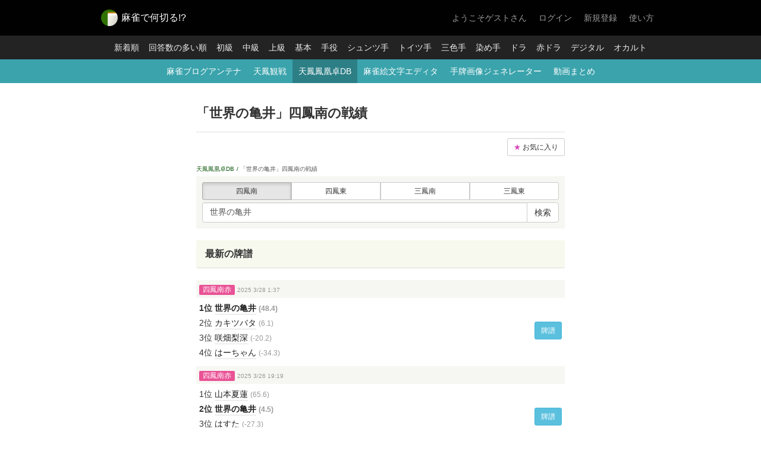

--- FILE ---
content_type: text/html; charset=UTF-8
request_url: https://nnkr.jp/tenhoulog/u?name=%E4%B8%96%E7%95%8C%E3%81%AE%E4%BA%80%E4%BA%95&taku=hn4&page=2
body_size: 119177
content:
<!DOCTYPE html>
<html lang="ja" xmlns:og="http://ogp.me/ns#">
<head>
<meta charset="utf-8">
<title>「世界の亀井」四鳳南の戦績 - 麻雀で何切る!?</title>
<meta name="robots" content="noindex,follow">
<meta name="description" content="オンライン麻雀天鳳のプレーヤ「世界の亀井」の四鳳南の戦績をまとめています。天鳳鳳凰卓DBは天鳳鳳凰卓の戦績と牌譜をまとめたデータベースです。スマホで手軽にプレーヤの直近の成績や牌譜を探すことができます。">
<meta property="og:title" content="「世界の亀井」四鳳南の戦績 - 麻雀で何切る!?">
<meta property="og:type" content="Website">
<meta property="og:description" content="オンライン麻雀天鳳のプレーヤ「世界の亀井」の四鳳南の戦績をまとめています。天鳳鳳凰卓DBは天鳳鳳凰卓の戦績と牌譜をまとめたデータベースです。スマホで手軽にプレーヤの直近の成績や牌譜を探すことができます。">
<meta property="og:url" content="https://nnkr.jp/tenhoulog/u/?name=%E4%B8%96%E7%95%8C%E3%81%AE%E4%BA%80%E4%BA%95&taku=hn4">
<meta property="og:image" content="https://nnkr.jp/img/ogp_tenhoulog.png">
<meta property="og:site_name" content="麻雀で何切る!?">
<meta property="fb:app_id" content="585844588125922">
<meta name="twitter:card" content="summary">
<meta name="twitter:site" content="@nnkr_jp">
<link rel="alternate" type="application/rss+xml" title="麻雀で何切る!? 最新問題のRSS配信" href="/rss/questions/feed">
<link rel="canonical" href="https://nnkr.jp/tenhoulog/u/?name=%E4%B8%96%E7%95%8C%E3%81%AE%E4%BA%80%E4%BA%95&taku=hn4">
<link rel="icon" sizes="16x16 32x32 48x48 64x64" href="/favicons/tenhoulog/favicon.ico">
<link rel="apple-touch-icon" type="image/png" href="/favicons/tenhoulog/apple-touch-icon-180x180.png">
<link rel="icon" type="image/png" href="/favicons/tenhoulog/icon-192x192.png"><script>var is_sp = false;</script>
<link rel="stylesheet" href="/css/common.css?v=1.8.05">
<!-- Global site tag (gtag.js) - Google Analytics -->
<script async src="https://www.googletagmanager.com/gtag/js?id=UA-31515482-1"></script>
<script>
  window.dataLayer = window.dataLayer || [];
  function gtag(){dataLayer.push(arguments);}
  gtag('js', new Date());
  gtag('config', 'UA-31515482-1');
</script>
<script src="https://ajax.googleapis.com/ajax/libs/jquery/1.11.3/jquery.min.js"></script>
<script src="/js/jquery.depend.min.js"></script>
<script src="/js/bootstrap.min.js?v=1.8.05"></script>
<script src="/js/site.js?v=1.8.05"></script>
<script src="/js/paiga_picker.js?v=1.8.05"></script>

<script async src="https://pagead2.googlesyndication.com/pagead/js/adsbygoogle.js?client=ca-pub-9860539247185718" crossorigin="anonymous"></script>
</head>
<body>

<nav class="header">
    <div class="container-fixed">
    <h1><a href="/"><img class="img-circle" alt="麻雀で何切る!?" src="/img/favicon_60.png" width="28" height="28"><span>麻雀で何切る!?</span></a></h1>
    <div id="login-status"></div>
    </div>
</nav>
<nav class="header-nav">
    <ul>
        <li><a href="/questions/recent">新着順</a></li>
        <li><a href="/questions/hot">回答数の多い順</a></li>
        <li><a href="/questions/level/1">初級</a></li>
        <li><a href="/questions/level/2">中級</a></li>
        <li><a href="/questions/level/3">上級</a></li>
        <li><a href="/questions/category/1">基本</a></li>
        <li><a href="/questions/category/2">手役</a></li>
        <li><a href="/questions/category/3">シュンツ手</a></li>
        <li><a href="/questions/category/4">トイツ手</a></li>
        <li><a href="/questions/category/5">三色手</a></li>
        <li><a href="/questions/category/6">染め手</a></li>
        <li><a href="/questions/category/7">ドラ</a></li>
        <li><a href="/questions/category/8">赤ドラ</a></li>
        <li><a href="/questions/category/9">デジタル</a></li>
        <li><a href="/questions/category/10">オカルト</a></li>
    </ul>
</nav>
<div class="information">
    <ul>
        <li><a href="/antena/">麻雀ブログアンテナ</a></li>
        <li><a href="/tenhou/kansen">天鳳観戦</a></li>
        <li class="active"><a href="/tenhoulog/">天鳳鳳凰卓DB</a></li>
        <li><a href="/tools/emoji_editor/">麻雀絵文字エディタ</a></li>
        <li><a href="/tools/tehai_generator/">手牌画像ジェネレーター</a></li>
        <li><a href="/youtube/list/">動画まとめ</a></li>
    </ul>
</div>

<div class="container-fixed container-main">
<!--nocache:001-->

<div class="page-tenhou-title">
    <h1 class="title">「世界の亀井」四鳳南の戦績</h1>
</div>
<div id="contents" class="page-tenhou">
    <div class="fav-setting"><a href="/tenhou/fav" class="btn btn-sm btn-default"><span class="tenhou-fav">&#9733;</span> お気に入り</a></div>
<div class="breadcrumbs">
    <ul>
        <li><a href="/tenhoulog/">天鳳鳳凰卓DB</a></li>
        <li><span>「世界の亀井」四鳳南の戦績</span></li>
    </ul>
</div>

<form method="get" action="/tenhoulog/search/" class="search-filter">
<table>
    <tr>
        <td>
            <div class="btn-group btn-group-justified" data-toggle="buttons">
                <label class="btn btn-sm btn-default active">
                    <input type="radio" autocomplete="off" name="taku" value="hn4" checked> 四鳳南
                </label>
                <label class="btn btn-sm btn-default">
                    <input type="radio" autocomplete="off" name="taku" value="ht4"> 四鳳東
                </label>
                <label class="btn btn-sm btn-default">
                    <input type="radio" autocomplete="off" name="taku" value="hn3"> 三鳳南
                </label>
                <label class="btn btn-sm btn-default">
                    <input type="radio" autocomplete="off" name="taku" value="ht3"> 三鳳東
                </label>
            </div>
        </td>
    </tr>
    <tr>
        <td colspan="3">
            <div class="input-group" style="width: 100%;">
                <input name="name" type="text" class="form-control" placeholder="天鳳プレーヤ名" value="世界の亀井">
                <span class="input-group-btn">
                <button class="btn btn-default" type="submit">検索</button>
                </span>
            </div>
        </td>
    </tr>
</table>
</form>

<h2 class="title">最新の牌譜</h2>
<table class="record">
<tr>
    <th colspan="2">
        <div id="record0"><span class="label-taku taku4-n">四鳳南赤 </span> <span class="date">2025 3/28 1:37</span>
    </th>
</tr>
<tr>
    <td>
        <div class="player active">1位 <a class="name" href="/tenhoulog/u/?name=%E4%B8%96%E7%95%8C%E3%81%AE%E4%BA%80%E4%BA%95&taku=hn4">世界の亀井</a> <span class="score">(48.4)</span></div>
        <div class="player">2位 <a class="name" href="/tenhoulog/u/?name=%E3%82%AB%E3%82%AD%E3%83%84%E3%83%90%E3%82%BF&taku=hn4">カキツバタ</a> <span class="score">(6.1)</span></div>
        <div class="player">3位 <a class="name" href="/tenhoulog/u/?name=%E5%92%B2%E7%95%91%E6%A2%A8%E6%B7%B1&taku=hn4">咲畑梨深</a> <span class="score">(-20.2)</span></div>
                <div class="player">4位 <a class="name" href="/tenhoulog/u/?name=%E3%81%AF%E3%83%BC%E3%81%A1%E3%82%83%E3%82%93&taku=hn4">はーちゃん</a> <span class="score">(-34.3)</span></div>
            </td>
    <td width="1" class="text-nowrap"><a class="btn btn-info btn-sm" target="_blank" href="http://tenhou.net/0/?log=2025032801gm-00a9-0000-455b373b">牌譜</a></td>
</tr>
<tr>
    <th colspan="2">
        <div id="record1"><span class="label-taku taku4-n">四鳳南赤 </span> <span class="date">2025 3/26 19:19</span>
    </th>
</tr>
<tr>
    <td>
        <div class="player">1位 <a class="name" href="/tenhoulog/u/?name=%E5%B1%B1%E6%9C%AC%E5%A4%8F%E8%93%AE&taku=hn4">山本夏蓮</a> <span class="score">(65.6)</span></div>
        <div class="player active">2位 <a class="name" href="/tenhoulog/u/?name=%E4%B8%96%E7%95%8C%E3%81%AE%E4%BA%80%E4%BA%95&taku=hn4">世界の亀井</a> <span class="score">(4.5)</span></div>
        <div class="player">3位 <a class="name" href="/tenhoulog/u/?name=%E3%81%AF%E3%81%99%E3%81%9F&taku=hn4">はすた</a> <span class="score">(-27.3)</span></div>
                <div class="player">4位 <a class="name" href="/tenhoulog/u/?name=marchaoz&taku=hn4">marchaoz</a> <span class="score">(-42.8)</span></div>
            </td>
    <td width="1" class="text-nowrap"><a class="btn btn-info btn-sm" target="_blank" href="http://tenhou.net/0/?log=2025032619gm-00a9-0000-9fd6f9e7">牌譜</a></td>
</tr>
<tr>
    <th colspan="2">
        <div id="record2"><span class="label-taku taku4-n">四鳳南赤 </span> <span class="date">2024 12/20 12:49</span>
    </th>
</tr>
<tr>
    <td>
        <div class="player">1位 <a class="name" href="/tenhoulog/u/?name=mattuan&taku=hn4">mattuan</a> <span class="score">(50)</span></div>
        <div class="player">2位 <a class="name" href="/tenhoulog/u/?name=15cake&taku=hn4">15cake</a> <span class="score">(17.2)</span></div>
        <div class="player active">3位 <a class="name" href="/tenhoulog/u/?name=%E4%B8%96%E7%95%8C%E3%81%AE%E4%BA%80%E4%BA%95&taku=hn4">世界の亀井</a> <span class="score">(-14.8)</span></div>
                <div class="player">4位 <a class="name" href="/tenhoulog/u/?name=%E3%83%9F%E3%82%B2%E3%83%BC%E3%83%AB%E6%94%B9&taku=hn4">ミゲール改</a> <span class="score">(-52.4)</span></div>
            </td>
    <td width="1" class="text-nowrap"><a class="btn btn-info btn-sm" target="_blank" href="http://tenhou.net/0/?log=2024122012gm-00a9-0000-c10ad1f9">牌譜</a></td>
</tr>
<tr>
    <th colspan="2">
        <div id="record3"><span class="label-taku taku4-n">四鳳南赤 </span> <span class="date">2024 12/9 0:45</span>
    </th>
</tr>
<tr>
    <td>
        <div class="player">1位 <a class="name" href="/tenhoulog/u/?name=%E3%82%84%E3%81%99%E3%81%BE%E3%81%A4&taku=hn4">やすまつ</a> <span class="score">(55.3)</span></div>
        <div class="player">2位 <a class="name" href="/tenhoulog/u/?name=blessing&taku=hn4">blessing</a> <span class="score">(15.2)</span></div>
        <div class="player active">3位 <a class="name" href="/tenhoulog/u/?name=%E4%B8%96%E7%95%8C%E3%81%AE%E4%BA%80%E4%BA%95&taku=hn4">世界の亀井</a> <span class="score">(-19)</span></div>
                <div class="player">4位 <a class="name" href="/tenhoulog/u/?name=%E6%95%97%E5%8C%97%E8%80%85%E3%81%AD%E3%82%8B&taku=hn4">敗北者ねる</a> <span class="score">(-51.5)</span></div>
            </td>
    <td width="1" class="text-nowrap"><a class="btn btn-info btn-sm" target="_blank" href="http://tenhou.net/0/?log=2024120900gm-00a9-0000-374c83b5">牌譜</a></td>
</tr>
<tr>
    <th colspan="2">
        <div id="record4"><span class="label-taku taku4-n">四鳳南赤 </span> <span class="date">2024 12/7 23:56</span>
    </th>
</tr>
<tr>
    <td>
        <div class="player">1位 <a class="name" href="/tenhoulog/u/?name=%E5%85%A9%E5%84%80%E4%B8%B6%E5%BC%8F&taku=hn4">兩儀丶式</a> <span class="score">(40.6)</span></div>
        <div class="player">2位 <a class="name" href="/tenhoulog/u/?name=%E3%81%8A%E3%81%97%E3%81%9287&taku=hn4">おしげ87</a> <span class="score">(6.9)</span></div>
        <div class="player">3位 <a class="name" href="/tenhoulog/u/?name=%E3%81%A1%E3%82%83%E3%82%93%E3%81%B2%E3%81%8D%E3%81%9E%E3%81%86&taku=hn4">ちゃんひきぞう</a> <span class="score">(-18.3)</span></div>
                <div class="player active">4位 <a class="name" href="/tenhoulog/u/?name=%E4%B8%96%E7%95%8C%E3%81%AE%E4%BA%80%E4%BA%95&taku=hn4">世界の亀井</a> <span class="score">(-29.2)</span></div>
            </td>
    <td width="1" class="text-nowrap"><a class="btn btn-info btn-sm" target="_blank" href="http://tenhou.net/0/?log=2024120723gm-00a9-0000-6a95c677">牌譜</a></td>
</tr>
<tr>
    <th colspan="2">
        <div id="record5"><span class="label-taku taku4-n">四鳳南赤 </span> <span class="date">2024 12/7 22:54</span>
    </th>
</tr>
<tr>
    <td>
        <div class="player">1位 <a class="name" href="/tenhoulog/u/?name=%E5%A4%A9%E5%8C%97%E5%8E%9F%E9%87%8E&taku=hn4">天北原野</a> <span class="score">(47.1)</span></div>
        <div class="player active">2位 <a class="name" href="/tenhoulog/u/?name=%E4%B8%96%E7%95%8C%E3%81%AE%E4%BA%80%E4%BA%95&taku=hn4">世界の亀井</a> <span class="score">(4.4)</span></div>
        <div class="player">3位 <a class="name" href="/tenhoulog/u/?name=%E3%81%BF%E3%81%84%E3%81%BE%E3%82%8B&taku=hn4">みいまる</a> <span class="score">(-15.7)</span></div>
                <div class="player">4位 <a class="name" href="/tenhoulog/u/?name=%E3%82%86%E3%81%86%E3%82%86%E3%81%8D&taku=hn4">ゆうゆき</a> <span class="score">(-35.8)</span></div>
            </td>
    <td width="1" class="text-nowrap"><a class="btn btn-info btn-sm" target="_blank" href="http://tenhou.net/0/?log=2024120722gm-00a9-0000-cd3c91b4">牌譜</a></td>
</tr>
<tr>
    <th colspan="2">
        <div id="record6"><span class="label-taku taku4-n">四鳳南赤 </span> <span class="date">2024 11/14 11:22</span>
    </th>
</tr>
<tr>
    <td>
        <div class="player active">1位 <a class="name" href="/tenhoulog/u/?name=%E4%B8%96%E7%95%8C%E3%81%AE%E4%BA%80%E4%BA%95&taku=hn4">世界の亀井</a> <span class="score">(47.9)</span></div>
        <div class="player">2位 <a class="name" href="/tenhoulog/u/?name=GetDown&taku=hn4">GetDown</a> <span class="score">(14.9)</span></div>
        <div class="player">3位 <a class="name" href="/tenhoulog/u/?name=%5C%28%E2%89%A7%E2%96%BD%E2%89%A6%29%2F&taku=hn4">\(≧▽≦)/</a> <span class="score">(-24.5)</span></div>
                <div class="player">4位 <a class="name" href="/tenhoulog/u/?name=%E5%B1%B1%E5%A4%96%E5%B0%8F%E6%A5%BC%E4%BB%BB%E5%90%AC%E9%9B%A8&taku=hn4">山外小楼任听雨</a> <span class="score">(-38.3)</span></div>
            </td>
    <td width="1" class="text-nowrap"><a class="btn btn-info btn-sm" target="_blank" href="http://tenhou.net/0/?log=2024111411gm-00a9-0000-c9a78c70">牌譜</a></td>
</tr>
<tr>
    <th colspan="2">
        <div id="record7"><span class="label-taku taku4-n">四鳳南赤 </span> <span class="date">2024 11/13 21:46</span>
    </th>
</tr>
<tr>
    <td>
        <div class="player">1位 <a class="name" href="/tenhoulog/u/?name=%E4%BC%8A%E9%81%94%E6%9C%B1%E9%87%8C%E7%B4%97&taku=hn4">伊達朱里紗</a> <span class="score">(54)</span></div>
        <div class="player active">2位 <a class="name" href="/tenhoulog/u/?name=%E4%B8%96%E7%95%8C%E3%81%AE%E4%BA%80%E4%BA%95&taku=hn4">世界の亀井</a> <span class="score">(0.5)</span></div>
        <div class="player">3位 <a class="name" href="/tenhoulog/u/?name=windy&taku=hn4">windy</a> <span class="score">(-21.1)</span></div>
                <div class="player">4位 <a class="name" href="/tenhoulog/u/?name=%E3%82%B3%E3%82%AD%E3%83%B3%E3%81%A1%E3%82%83%E3%82%93&taku=hn4">コキンちゃん</a> <span class="score">(-33.4)</span></div>
            </td>
    <td width="1" class="text-nowrap"><a class="btn btn-info btn-sm" target="_blank" href="http://tenhou.net/0/?log=2024111321gm-00a9-0000-6c894d66">牌譜</a></td>
</tr>
<tr>
    <th colspan="2">
        <div id="record8"><span class="label-taku taku4-n">四鳳南赤 </span> <span class="date">2024 11/9 0:09</span>
    </th>
</tr>
<tr>
    <td>
        <div class="player">1位 <a class="name" href="/tenhoulog/u/?name=Nemo&taku=hn4">Nemo</a> <span class="score">(41.9)</span></div>
        <div class="player">2位 <a class="name" href="/tenhoulog/u/?name=%E3%81%A0%E3%81%A3&taku=hn4">だっ</a> <span class="score">(8.7)</span></div>
        <div class="player">3位 <a class="name" href="/tenhoulog/u/?name=%E3%81%8D%E3%81%84%E3%81%AA&taku=hn4">きいな</a> <span class="score">(-18.6)</span></div>
                <div class="player active">4位 <a class="name" href="/tenhoulog/u/?name=%E4%B8%96%E7%95%8C%E3%81%AE%E4%BA%80%E4%BA%95&taku=hn4">世界の亀井</a> <span class="score">(-32)</span></div>
            </td>
    <td width="1" class="text-nowrap"><a class="btn btn-info btn-sm" target="_blank" href="http://tenhou.net/0/?log=2024110900gm-00a9-0000-ac5a1432">牌譜</a></td>
</tr>
<tr>
    <th colspan="2">
        <div id="record9"><span class="label-taku taku4-n">四鳳南赤 </span> <span class="date">2024 11/2 1:27</span>
    </th>
</tr>
<tr>
    <td>
        <div class="player">1位 <a class="name" href="/tenhoulog/u/?name=%E7%8A%B6%E6%85%8B%E9%BA%BB%E9%9B%80&taku=hn4">状態麻雀</a> <span class="score">(79)</span></div>
        <div class="player">2位 <a class="name" href="/tenhoulog/u/?name=%E6%8E%A29&taku=hn4">探9</a> <span class="score">(4.9)</span></div>
        <div class="player">3位 <a class="name" href="/tenhoulog/u/?name=x-fail&taku=hn4">x-fail</a> <span class="score">(-33.8)</span></div>
                <div class="player active">4位 <a class="name" href="/tenhoulog/u/?name=%E4%B8%96%E7%95%8C%E3%81%AE%E4%BA%80%E4%BA%95&taku=hn4">世界の亀井</a> <span class="score">(-50.1)</span></div>
            </td>
    <td width="1" class="text-nowrap"><a class="btn btn-info btn-sm" target="_blank" href="http://tenhou.net/0/?log=2024110201gm-00a9-0000-284ed149">牌譜</a></td>
</tr>
<tr>
    <th colspan="2">
        <div id="record10"><span class="label-taku taku4-n">四鳳南赤 </span> <span class="date">2024 11/1 2:28</span>
    </th>
</tr>
<tr>
    <td>
        <div class="player">1位 <a class="name" href="/tenhoulog/u/?name=%E3%81%8B%E3%81%A3%E3%81%95%E3%83%BC&taku=hn4">かっさー</a> <span class="score">(48.1)</span></div>
        <div class="player active">2位 <a class="name" href="/tenhoulog/u/?name=%E4%B8%96%E7%95%8C%E3%81%AE%E4%BA%80%E4%BA%95&taku=hn4">世界の亀井</a> <span class="score">(5.4)</span></div>
        <div class="player">3位 <a class="name" href="/tenhoulog/u/?name=1235785&taku=hn4">1235785</a> <span class="score">(-17.2)</span></div>
                <div class="player">4位 <a class="name" href="/tenhoulog/u/?name=%E3%83%97%E3%83%A9%E3%83%A1%E3%83%A2&taku=hn4">プラメモ</a> <span class="score">(-36.3)</span></div>
            </td>
    <td width="1" class="text-nowrap"><a class="btn btn-info btn-sm" target="_blank" href="http://tenhou.net/0/?log=2024110102gm-00a9-0000-f44a60af">牌譜</a></td>
</tr>
<tr>
    <th colspan="2">
        <div id="record11"><span class="label-taku taku4-n">四鳳南赤 </span> <span class="date">2024 10/31 23:06</span>
    </th>
</tr>
<tr>
    <td>
        <div class="player">1位 <a class="name" href="/tenhoulog/u/?name=%E3%81%86%E3%81%9A%E3%82%81%E6%94%B9%E5%BC%90&taku=hn4">うずめ改弐</a> <span class="score">(48.6)</span></div>
        <div class="player active">2位 <a class="name" href="/tenhoulog/u/?name=%E4%B8%96%E7%95%8C%E3%81%AE%E4%BA%80%E4%BA%95&taku=hn4">世界の亀井</a> <span class="score">(5.6)</span></div>
        <div class="player">3位 <a class="name" href="/tenhoulog/u/?name=%E9%A4%8A%E5%88%86%E4%B8%B8&taku=hn4">養分丸</a> <span class="score">(-17)</span></div>
                <div class="player">4位 <a class="name" href="/tenhoulog/u/?name=%E3%81%A6%E3%82%89%E3%81%BD%E3%82%93&taku=hn4">てらぽん</a> <span class="score">(-37.2)</span></div>
            </td>
    <td width="1" class="text-nowrap"><a class="btn btn-info btn-sm" target="_blank" href="http://tenhou.net/0/?log=2024103123gm-00a9-0000-42f182e2">牌譜</a></td>
</tr>
<tr>
    <th colspan="2">
        <div id="record12"><span class="label-taku taku4-n">四鳳南赤 </span> <span class="date">2024 10/30 23:38</span>
    </th>
</tr>
<tr>
    <td>
        <div class="player">1位 <a class="name" href="/tenhoulog/u/?name=%E3%81%BD%E3%81%A3%E3%81%91%E3%81%95%E3%82%93&taku=hn4">ぽっけさん</a> <span class="score">(44.3)</span></div>
        <div class="player">2位 <a class="name" href="/tenhoulog/u/?name=%E3%83%A9%E3%83%99%E3%83%B3%E3%83%80%E3%83%BC%E7%95%91&taku=hn4">ラベンダー畑</a> <span class="score">(13.1)</span></div>
        <div class="player active">3位 <a class="name" href="/tenhoulog/u/?name=%E4%B8%96%E7%95%8C%E3%81%AE%E4%BA%80%E4%BA%95&taku=hn4">世界の亀井</a> <span class="score">(-9.7)</span></div>
                <div class="player">4位 <a class="name" href="/tenhoulog/u/?name=%E3%81%A8%E3%81%8D&taku=hn4">とき</a> <span class="score">(-47.7)</span></div>
            </td>
    <td width="1" class="text-nowrap"><a class="btn btn-info btn-sm" target="_blank" href="http://tenhou.net/0/?log=2024103023gm-00a9-0000-660d913c">牌譜</a></td>
</tr>
<tr>
    <th colspan="2">
        <div id="record13"><span class="label-taku taku4-n">四鳳南赤 </span> <span class="date">2024 10/30 1:33</span>
    </th>
</tr>
<tr>
    <td>
        <div class="player active">1位 <a class="name" href="/tenhoulog/u/?name=%E4%B8%96%E7%95%8C%E3%81%AE%E4%BA%80%E4%BA%95&taku=hn4">世界の亀井</a> <span class="score">(55.2)</span></div>
        <div class="player">2位 <a class="name" href="/tenhoulog/u/?name=%E5%A4%8F%E3%81%AA%E3%81%AE%E3%81%AB&taku=hn4">夏なのに</a> <span class="score">(18.7)</span></div>
        <div class="player">3位 <a class="name" href="/tenhoulog/u/?name=%E7%8F%BE%E5%A0%B4%E3%81%AD%E3%81%93&taku=hn4">現場ねこ</a> <span class="score">(-21.4)</span></div>
                <div class="player">4位 <a class="name" href="/tenhoulog/u/?name=%E6%8E%A29&taku=hn4">探9</a> <span class="score">(-52.5)</span></div>
            </td>
    <td width="1" class="text-nowrap"><a class="btn btn-info btn-sm" target="_blank" href="http://tenhou.net/0/?log=2024103001gm-00a9-0000-f5445bf9">牌譜</a></td>
</tr>
<tr>
    <th colspan="2">
        <div id="record14"><span class="label-taku taku4-n">四鳳南赤 </span> <span class="date">2024 10/23 18:04</span>
    </th>
</tr>
<tr>
    <td>
        <div class="player">1位 <a class="name" href="/tenhoulog/u/?name=%E5%B0%8F%E8%B1%86%E6%A2%93&taku=hn4">小豆梓</a> <span class="score">(54)</span></div>
        <div class="player active">2位 <a class="name" href="/tenhoulog/u/?name=%E4%B8%96%E7%95%8C%E3%81%AE%E4%BA%80%E4%BA%95&taku=hn4">世界の亀井</a> <span class="score">(23.8)</span></div>
        <div class="player">3位 <a class="name" href="/tenhoulog/u/?name=%E9%AD%94%E7%A5%9E%E2%80%A0%E6%B8%8B%E5%B7%9D%E6%9D%B1%E5%A0%B4%E2%80%A0&taku=hn4">魔神†渋川東場†</a> <span class="score">(-26.5)</span></div>
                <div class="player">4位 <a class="name" href="/tenhoulog/u/?name=%E3%83%94%E3%83%B3%E3%82%B5%E3%83%AD%E5%BA%97%E5%93%A1&taku=hn4">ピンサロ店員</a> <span class="score">(-51.3)</span></div>
            </td>
    <td width="1" class="text-nowrap"><a class="btn btn-info btn-sm" target="_blank" href="http://tenhou.net/0/?log=2024102318gm-00a9-0000-54970d88">牌譜</a></td>
</tr>
<tr>
    <th colspan="2">
        <div id="record15"><span class="label-taku taku4-n">四鳳南赤 </span> <span class="date">2024 10/18 1:29</span>
    </th>
</tr>
<tr>
    <td>
        <div class="player">1位 <a class="name" href="/tenhoulog/u/?name=spica24&taku=hn4">spica24</a> <span class="score">(45.5)</span></div>
        <div class="player">2位 <a class="name" href="/tenhoulog/u/?name=%E6%95%97%E5%8C%97%E8%80%85%E3%81%AD%E3%82%8B&taku=hn4">敗北者ねる</a> <span class="score">(5.2)</span></div>
        <div class="player">3位 <a class="name" href="/tenhoulog/u/?name=%E3%83%8F%E3%83%81%E3%83%A5%E3%83%8A&taku=hn4">ハチュナ</a> <span class="score">(-18.5)</span></div>
                <div class="player active">4位 <a class="name" href="/tenhoulog/u/?name=%E4%B8%96%E7%95%8C%E3%81%AE%E4%BA%80%E4%BA%95&taku=hn4">世界の亀井</a> <span class="score">(-32.2)</span></div>
            </td>
    <td width="1" class="text-nowrap"><a class="btn btn-info btn-sm" target="_blank" href="http://tenhou.net/0/?log=2024101801gm-00a9-0000-0a136b84">牌譜</a></td>
</tr>
<tr>
    <th colspan="2">
        <div id="record16"><span class="label-taku taku4-n">四鳳南赤 </span> <span class="date">2024 10/17 23:55</span>
    </th>
</tr>
<tr>
    <td>
        <div class="player active">1位 <a class="name" href="/tenhoulog/u/?name=%E4%B8%96%E7%95%8C%E3%81%AE%E4%BA%80%E4%BA%95&taku=hn4">世界の亀井</a> <span class="score">(40.9)</span></div>
        <div class="player">2位 <a class="name" href="/tenhoulog/u/?name=%E7%99%BD%E7%8C%9F&taku=hn4">白猟</a> <span class="score">(7.4)</span></div>
        <div class="player">3位 <a class="name" href="/tenhoulog/u/?name=gasqueet&taku=hn4">gasqueet</a> <span class="score">(-14.3)</span></div>
                <div class="player">4位 <a class="name" href="/tenhoulog/u/?name=%E5%A4%8F%E3%81%AA%E3%81%AE%E3%81%AB&taku=hn4">夏なのに</a> <span class="score">(-34)</span></div>
            </td>
    <td width="1" class="text-nowrap"><a class="btn btn-info btn-sm" target="_blank" href="http://tenhou.net/0/?log=2024101723gm-00a9-0000-b8f69f19">牌譜</a></td>
</tr>
<tr>
    <th colspan="2">
        <div id="record17"><span class="label-taku taku4-n">四鳳南赤 </span> <span class="date">2024 10/17 7:50</span>
    </th>
</tr>
<tr>
    <td>
        <div class="player active">1位 <a class="name" href="/tenhoulog/u/?name=%E4%B8%96%E7%95%8C%E3%81%AE%E4%BA%80%E4%BA%95&taku=hn4">世界の亀井</a> <span class="score">(56)</span></div>
        <div class="player">2位 <a class="name" href="/tenhoulog/u/?name=%E3%83%87%E3%83%A9%E3%82%B3%E3%83%83%E3%82%B3&taku=hn4">デラコッコ</a> <span class="score">(18.6)</span></div>
        <div class="player">3位 <a class="name" href="/tenhoulog/u/?name=%E3%81%9B%E3%81%A9%E3%81%AA%E3%82%8A%E3%81%82%E3%82%93&taku=hn4">せどなりあん</a> <span class="score">(-14.7)</span></div>
                <div class="player">4位 <a class="name" href="/tenhoulog/u/?name=%E3%81%86%E3%81%AA%E3%81%8E%E9%BA%BA&taku=hn4">うなぎ麺</a> <span class="score">(-59.9)</span></div>
            </td>
    <td width="1" class="text-nowrap"><a class="btn btn-info btn-sm" target="_blank" href="http://tenhou.net/0/?log=2024101707gm-00a9-0000-7c6e1a3c">牌譜</a></td>
</tr>
<tr>
    <th colspan="2">
        <div id="record18"><span class="label-taku taku4-n">四鳳南赤 </span> <span class="date">2024 10/17 1:22</span>
    </th>
</tr>
<tr>
    <td>
        <div class="player">1位 <a class="name" href="/tenhoulog/u/?name=Real%E5%B0%8F%E7%99%BD&taku=hn4">Real小白</a> <span class="score">(47.5)</span></div>
        <div class="player active">2位 <a class="name" href="/tenhoulog/u/?name=%E4%B8%96%E7%95%8C%E3%81%AE%E4%BA%80%E4%BA%95&taku=hn4">世界の亀井</a> <span class="score">(5)</span></div>
        <div class="player">3位 <a class="name" href="/tenhoulog/u/?name=%E3%83%91%E3%83%BC%E3%83%A9%E3%83%A1%E3%83%B3%E3%83%88&taku=hn4">パーラメント</a> <span class="score">(-18.4)</span></div>
                <div class="player">4位 <a class="name" href="/tenhoulog/u/?name=0%E5%90%91%E8%81%B4%E9%A0%82%E5%B3%B0&taku=hn4">0向聴頂峰</a> <span class="score">(-34.1)</span></div>
            </td>
    <td width="1" class="text-nowrap"><a class="btn btn-info btn-sm" target="_blank" href="http://tenhou.net/0/?log=2024101701gm-00a9-0000-465e6ccf">牌譜</a></td>
</tr>
<tr>
    <th colspan="2">
        <div id="record19"><span class="label-taku taku4-n">四鳳南赤 </span> <span class="date">2024 10/16 23:52</span>
    </th>
</tr>
<tr>
    <td>
        <div class="player">1位 <a class="name" href="/tenhoulog/u/?name=%E7%89%8C%E6%B5%81%E7%8A%B6%E6%85%8B%E9%BA%BB%E9%9B%80&taku=hn4">牌流状態麻雀</a> <span class="score">(45.8)</span></div>
        <div class="player">2位 <a class="name" href="/tenhoulog/u/?name=%E7%BE%8A%E3%81%A8%E3%82%AB%E3%83%97%E3%83%81%E3%83%BC%E3%83%8E&taku=hn4">羊とカプチーノ</a> <span class="score">(6.4)</span></div>
        <div class="player active">3位 <a class="name" href="/tenhoulog/u/?name=%E4%B8%96%E7%95%8C%E3%81%AE%E4%BA%80%E4%BA%95&taku=hn4">世界の亀井</a> <span class="score">(-15)</span></div>
                <div class="player">4位 <a class="name" href="/tenhoulog/u/?name=%E9%9A%A0%E3%82%8C%E3%83%9E%E3%83%AB%E3%82%B3%E3%83%95&taku=hn4">隠れマルコフ</a> <span class="score">(-37.2)</span></div>
            </td>
    <td width="1" class="text-nowrap"><a class="btn btn-info btn-sm" target="_blank" href="http://tenhou.net/0/?log=2024101623gm-00a9-0000-ad9f00bc">牌譜</a></td>
</tr>
<tr>
    <th colspan="2">
        <div id="record20"><span class="label-taku taku4-n">四鳳南赤 </span> <span class="date">2024 10/8 14:10</span>
    </th>
</tr>
<tr>
    <td>
        <div class="player">1位 <a class="name" href="/tenhoulog/u/?name=%E3%82%A8%E3%82%A6%E3%83%AB%E3%82%A2%EF%BC%88%E5%8E%9F%E7%A5%9E%EF%BC%89&taku=hn4">エウルア（原神）</a> <span class="score">(52.9)</span></div>
        <div class="player">2位 <a class="name" href="/tenhoulog/u/?name=kim8&taku=hn4">kim8</a> <span class="score">(11)</span></div>
        <div class="player active">3位 <a class="name" href="/tenhoulog/u/?name=%E4%B8%96%E7%95%8C%E3%81%AE%E4%BA%80%E4%BA%95&taku=hn4">世界の亀井</a> <span class="score">(-20.5)</span></div>
                <div class="player">4位 <a class="name" href="/tenhoulog/u/?name=%E3%82%BF%E3%83%9E%E3%83%8D%E3%82%AE&taku=hn4">タマネギ</a> <span class="score">(-43.4)</span></div>
            </td>
    <td width="1" class="text-nowrap"><a class="btn btn-info btn-sm" target="_blank" href="http://tenhou.net/0/?log=2024100814gm-00a9-0000-ba2242be">牌譜</a></td>
</tr>
<tr>
    <th colspan="2">
        <div id="record21"><span class="label-taku taku4-n">四鳳南赤 </span> <span class="date">2024 10/8 2:53</span>
    </th>
</tr>
<tr>
    <td>
        <div class="player">1位 <a class="name" href="/tenhoulog/u/?name=%E3%83%99%E3%82%BF%E3%82%B7%E3%83%A3%E3%83%BC&taku=hn4">ベタシャー</a> <span class="score">(67.9)</span></div>
        <div class="player active">2位 <a class="name" href="/tenhoulog/u/?name=%E4%B8%96%E7%95%8C%E3%81%AE%E4%BA%80%E4%BA%95&taku=hn4">世界の亀井</a> <span class="score">(4.9)</span></div>
        <div class="player">3位 <a class="name" href="/tenhoulog/u/?name=%E3%81%88%E3%81%84%E3%81%8D%E3%81%A1%405mf&taku=hn4">えいきち@5mf</a> <span class="score">(-19)</span></div>
                <div class="player">4位 <a class="name" href="/tenhoulog/u/?name=%E3%81%A8%E3%81%8D&taku=hn4">とき</a> <span class="score">(-53.8)</span></div>
            </td>
    <td width="1" class="text-nowrap"><a class="btn btn-info btn-sm" target="_blank" href="http://tenhou.net/0/?log=2024100802gm-00a9-0000-3eae71cd">牌譜</a></td>
</tr>
<tr>
    <th colspan="2">
        <div id="record22"><span class="label-taku taku4-n">四鳳南赤 </span> <span class="date">2024 10/7 16:15</span>
    </th>
</tr>
<tr>
    <td>
        <div class="player active">1位 <a class="name" href="/tenhoulog/u/?name=%E4%B8%96%E7%95%8C%E3%81%AE%E4%BA%80%E4%BA%95&taku=hn4">世界の亀井</a> <span class="score">(48.4)</span></div>
        <div class="player">2位 <a class="name" href="/tenhoulog/u/?name=%E7%A5%9E%E3%81%AE%E5%8F%B3%E5%B8%AD&taku=hn4">神の右席</a> <span class="score">(14.9)</span></div>
        <div class="player">3位 <a class="name" href="/tenhoulog/u/?name=%E6%9C%80%E9%AB%98%E4%BD%8D%E6%88%A6%E4%B9%9D%E5%B7%9E%E4%B8%89%E5%9D%82&taku=hn4">最高位戦九州三坂</a> <span class="score">(-10.5)</span></div>
                <div class="player">4位 <a class="name" href="/tenhoulog/u/?name=%E8%8A%B1%E9%81%93%E6%A1%9C%E6%9C%A8&taku=hn4">花道桜木</a> <span class="score">(-52.8)</span></div>
            </td>
    <td width="1" class="text-nowrap"><a class="btn btn-info btn-sm" target="_blank" href="http://tenhou.net/0/?log=2024100716gm-00a9-0000-c944fd9a">牌譜</a></td>
</tr>
<tr>
    <th colspan="2">
        <div id="record23"><span class="label-taku taku4-n">四鳳南赤 </span> <span class="date">2024 9/9 19:07</span>
    </th>
</tr>
<tr>
    <td>
        <div class="player">1位 <a class="name" href="/tenhoulog/u/?name=yanrou&taku=hn4">yanrou</a> <span class="score">(40.2)</span></div>
        <div class="player">2位 <a class="name" href="/tenhoulog/u/?name=%E3%81%82%E3%81%84%E3%82%89%E3%82%82%E3%82%8B%E3%81%A8&taku=hn4">あいらもると</a> <span class="score">(6.1)</span></div>
        <div class="player">3位 <a class="name" href="/tenhoulog/u/?name=%E3%83%87%E3%83%A9%E3%82%B3%E3%83%83%E3%82%B3&taku=hn4">デラコッコ</a> <span class="score">(-15.5)</span></div>
                <div class="player active">4位 <a class="name" href="/tenhoulog/u/?name=%E4%B8%96%E7%95%8C%E3%81%AE%E4%BA%80%E4%BA%95&taku=hn4">世界の亀井</a> <span class="score">(-30.8)</span></div>
            </td>
    <td width="1" class="text-nowrap"><a class="btn btn-info btn-sm" target="_blank" href="http://tenhou.net/0/?log=2024090919gm-00a9-0000-7eacd424">牌譜</a></td>
</tr>
<tr>
    <th colspan="2">
        <div id="record24"><span class="label-taku taku4-n">四鳳南赤 </span> <span class="date">2024 9/8 22:01</span>
    </th>
</tr>
<tr>
    <td>
        <div class="player">1位 <a class="name" href="/tenhoulog/u/?name=%E3%81%B5%E3%81%8F%E3%81%B6%E3%81%A1%E3%82%87%E3%81%86&taku=hn4">ふくぶちょう</a> <span class="score">(58.7)</span></div>
        <div class="player active">2位 <a class="name" href="/tenhoulog/u/?name=%E4%B8%96%E7%95%8C%E3%81%AE%E4%BA%80%E4%BA%95&taku=hn4">世界の亀井</a> <span class="score">(5.6)</span></div>
        <div class="player">3位 <a class="name" href="/tenhoulog/u/?name=%E3%82%8A%E3%82%93%E3%81%94226&taku=hn4">りんご226</a> <span class="score">(-23)</span></div>
                <div class="player">4位 <a class="name" href="/tenhoulog/u/?name=%E3%82%AB%E3%83%A9%E6%9D%BE&taku=hn4">カラ松</a> <span class="score">(-41.3)</span></div>
            </td>
    <td width="1" class="text-nowrap"><a class="btn btn-info btn-sm" target="_blank" href="http://tenhou.net/0/?log=2024090822gm-00a9-0000-3f654b1b">牌譜</a></td>
</tr>
<tr>
    <th colspan="2">
        <div id="record25"><span class="label-taku taku4-n">四鳳南赤 </span> <span class="date">2024 8/17 1:47</span>
    </th>
</tr>
<tr>
    <td>
        <div class="player">1位 <a class="name" href="/tenhoulog/u/?name=AcunaJr&taku=hn4">AcunaJr</a> <span class="score">(62.5)</span></div>
        <div class="player">2位 <a class="name" href="/tenhoulog/u/?name=%E3%81%86%E3%81%9A%E3%82%81%E6%94%B9%E5%BC%90&taku=hn4">うずめ改弐</a> <span class="score">(-1.5)</span></div>
        <div class="player active">3位 <a class="name" href="/tenhoulog/u/?name=%E4%B8%96%E7%95%8C%E3%81%AE%E4%BA%80%E4%BA%95&taku=hn4">世界の亀井</a> <span class="score">(-23.2)</span></div>
                <div class="player">4位 <a class="name" href="/tenhoulog/u/?name=%E7%A5%9E%E3%81%AE%E5%8F%B3%E5%B8%AD&taku=hn4">神の右席</a> <span class="score">(-37.8)</span></div>
            </td>
    <td width="1" class="text-nowrap"><a class="btn btn-info btn-sm" target="_blank" href="http://tenhou.net/0/?log=2024081701gm-00a9-0000-8d779612">牌譜</a></td>
</tr>
<tr>
    <th colspan="2">
        <div id="record26"><span class="label-taku taku4-n">四鳳南赤 </span> <span class="date">2024 8/16 22:07</span>
    </th>
</tr>
<tr>
    <td>
        <div class="player">1位 <a class="name" href="/tenhoulog/u/?name=koala&taku=hn4">koala</a> <span class="score">(45.4)</span></div>
        <div class="player active">2位 <a class="name" href="/tenhoulog/u/?name=%E4%B8%96%E7%95%8C%E3%81%AE%E4%BA%80%E4%BA%95&taku=hn4">世界の亀井</a> <span class="score">(8.3)</span></div>
        <div class="player">3位 <a class="name" href="/tenhoulog/u/?name=%E3%81%A3%E3%81%A7%E3%81%B6%E3%83%BC&taku=hn4">っでぶー</a> <span class="score">(-14)</span></div>
                <div class="player">4位 <a class="name" href="/tenhoulog/u/?name=rai211&taku=hn4">rai211</a> <span class="score">(-39.7)</span></div>
            </td>
    <td width="1" class="text-nowrap"><a class="btn btn-info btn-sm" target="_blank" href="http://tenhou.net/0/?log=2024081622gm-00a9-0000-61a6615c">牌譜</a></td>
</tr>
<tr>
    <th colspan="2">
        <div id="record27"><span class="label-taku taku4-n">四鳳南赤 </span> <span class="date">2024 7/8 22:46</span>
    </th>
</tr>
<tr>
    <td>
        <div class="player">1位 <a class="name" href="/tenhoulog/u/?name=%E3%82%BC%E3%83%B3%E3%83%84%E3%83%9E%E3%82%B7%E3%83%BC%E3%83%B3&taku=hn4">ゼンツマシーン</a> <span class="score">(69.6)</span></div>
        <div class="player">2位 <a class="name" href="/tenhoulog/u/?name=.gaty&taku=hn4">.gaty</a> <span class="score">(0.5)</span></div>
        <div class="player active">3位 <a class="name" href="/tenhoulog/u/?name=%E4%B8%96%E7%95%8C%E3%81%AE%E4%BA%80%E4%BA%95&taku=hn4">世界の亀井</a> <span class="score">(-19.7)</span></div>
                <div class="player">4位 <a class="name" href="/tenhoulog/u/?name=%E5%9B%9B%E5%89%AF%E9%9C%B2%E5%8D%98%E9%A8%8E&taku=hn4">四副露単騎</a> <span class="score">(-50.4)</span></div>
            </td>
    <td width="1" class="text-nowrap"><a class="btn btn-info btn-sm" target="_blank" href="http://tenhou.net/0/?log=2024070822gm-00a9-0000-625db6fc">牌譜</a></td>
</tr>
<tr>
    <th colspan="2">
        <div id="record28"><span class="label-taku taku4-n">四鳳南赤 </span> <span class="date">2024 6/13 23:58</span>
    </th>
</tr>
<tr>
    <td>
        <div class="player">1位 <a class="name" href="/tenhoulog/u/?name=%E3%83%99%E3%82%BF%E3%82%B7%E3%83%A3%E3%83%BC&taku=hn4">ベタシャー</a> <span class="score">(40.6)</span></div>
        <div class="player">2位 <a class="name" href="/tenhoulog/u/?name=%E3%83%81%E3%83%A7%E3%83%99%E3%83%83%E3%82%AF&taku=hn4">チョベック</a> <span class="score">(6.7)</span></div>
        <div class="player">3位 <a class="name" href="/tenhoulog/u/?name=Charo.&taku=hn4">Charo.</a> <span class="score">(-14.4)</span></div>
                <div class="player active">4位 <a class="name" href="/tenhoulog/u/?name=%E4%B8%96%E7%95%8C%E3%81%AE%E4%BA%80%E4%BA%95&taku=hn4">世界の亀井</a> <span class="score">(-32.9)</span></div>
            </td>
    <td width="1" class="text-nowrap"><a class="btn btn-info btn-sm" target="_blank" href="http://tenhou.net/0/?log=2024061323gm-00a9-0000-5c0e3b71">牌譜</a></td>
</tr>
<tr>
    <th colspan="2">
        <div id="record29"><span class="label-taku taku4-n">四鳳南赤 </span> <span class="date">2024 5/21 22:23</span>
    </th>
</tr>
<tr>
    <td>
        <div class="player">1位 <a class="name" href="/tenhoulog/u/?name=t.o.o.s&taku=hn4">t.o.o.s</a> <span class="score">(51.7)</span></div>
        <div class="player active">2位 <a class="name" href="/tenhoulog/u/?name=%E4%B8%96%E7%95%8C%E3%81%AE%E4%BA%80%E4%BA%95&taku=hn4">世界の亀井</a> <span class="score">(7.2)</span></div>
        <div class="player">3位 <a class="name" href="/tenhoulog/u/?name=%E3%81%9F%E3%81%AA%E3%81%8B%E6%95%99%E7%A5%96&taku=hn4">たなか教祖</a> <span class="score">(-20.5)</span></div>
                <div class="player">4位 <a class="name" href="/tenhoulog/u/?name=%E3%83%80%E3%83%95%E3%83%88%E3%83%91%E3%83%B3%E3%83%84&taku=hn4">ダフトパンツ</a> <span class="score">(-38.4)</span></div>
            </td>
    <td width="1" class="text-nowrap"><a class="btn btn-info btn-sm" target="_blank" href="http://tenhou.net/0/?log=2024052122gm-00a9-0000-938c26fd">牌譜</a></td>
</tr>
<tr>
    <th colspan="2">
        <div id="record30"><span class="label-taku taku4-n">四鳳南赤 </span> <span class="date">2024 4/21 19:15</span>
    </th>
</tr>
<tr>
    <td>
        <div class="player">1位 <a class="name" href="/tenhoulog/u/?name=5080taka&taku=hn4">5080taka</a> <span class="score">(54.6)</span></div>
        <div class="player">2位 <a class="name" href="/tenhoulog/u/?name=%E3%81%8D%E3%81%84%E3%81%AA&taku=hn4">きいな</a> <span class="score">(-0.3)</span></div>
        <div class="player active">3位 <a class="name" href="/tenhoulog/u/?name=%E4%B8%96%E7%95%8C%E3%81%AE%E4%BA%80%E4%BA%95&taku=hn4">世界の亀井</a> <span class="score">(-21)</span></div>
                <div class="player">4位 <a class="name" href="/tenhoulog/u/?name=hihihiji&taku=hn4">hihihiji</a> <span class="score">(-33.3)</span></div>
            </td>
    <td width="1" class="text-nowrap"><a class="btn btn-info btn-sm" target="_blank" href="http://tenhou.net/0/?log=2024042119gm-00a9-0000-327a2f81">牌譜</a></td>
</tr>
<tr>
    <th colspan="2">
        <div id="record31"><span class="label-taku taku4-n">四鳳南赤 </span> <span class="date">2024 4/18 19:54</span>
    </th>
</tr>
<tr>
    <td>
        <div class="player">1位 <a class="name" href="/tenhoulog/u/?name=%E4%B8%89%E5%8D%81%E7%94%BB%E7%94%9F&taku=hn4">三十画生</a> <span class="score">(56.6)</span></div>
        <div class="player">2位 <a class="name" href="/tenhoulog/u/?name=hiro0309&taku=hn4">hiro0309</a> <span class="score">(5.1)</span></div>
        <div class="player">3位 <a class="name" href="/tenhoulog/u/?name=%E3%82%80%E3%81%97%E6%AD%AF&taku=hn4">むし歯</a> <span class="score">(-17.8)</span></div>
                <div class="player active">4位 <a class="name" href="/tenhoulog/u/?name=%E4%B8%96%E7%95%8C%E3%81%AE%E4%BA%80%E4%BA%95&taku=hn4">世界の亀井</a> <span class="score">(-43.9)</span></div>
            </td>
    <td width="1" class="text-nowrap"><a class="btn btn-info btn-sm" target="_blank" href="http://tenhou.net/0/?log=2024041819gm-00a9-0000-ba89cbba">牌譜</a></td>
</tr>
<tr>
    <th colspan="2">
        <div id="record32"><span class="label-taku taku4-n">四鳳南赤 </span> <span class="date">2024 4/18 14:29</span>
    </th>
</tr>
<tr>
    <td>
        <div class="player">1位 <a class="name" href="/tenhoulog/u/?name=%E3%81%82%E3%81%BE%E3%81%82%E3%82%93&taku=hn4">あまあん</a> <span class="score">(46.2)</span></div>
        <div class="player active">2位 <a class="name" href="/tenhoulog/u/?name=%E4%B8%96%E7%95%8C%E3%81%AE%E4%BA%80%E4%BA%95&taku=hn4">世界の亀井</a> <span class="score">(14.2)</span></div>
        <div class="player">3位 <a class="name" href="/tenhoulog/u/?name=OMANTA&taku=hn4">OMANTA</a> <span class="score">(-25)</span></div>
                <div class="player">4位 <a class="name" href="/tenhoulog/u/?name=%E2%97%8E%E3%82%88%E3%81%97%E2%97%8E&taku=hn4">◎よし◎</a> <span class="score">(-35.4)</span></div>
            </td>
    <td width="1" class="text-nowrap"><a class="btn btn-info btn-sm" target="_blank" href="http://tenhou.net/0/?log=2024041814gm-00a9-0000-55f432d7">牌譜</a></td>
</tr>
<tr>
    <th colspan="2">
        <div id="record33"><span class="label-taku taku4-n">四鳳南赤 </span> <span class="date">2024 4/18 0:40</span>
    </th>
</tr>
<tr>
    <td>
        <div class="player">1位 <a class="name" href="/tenhoulog/u/?name=%E7%BD%AA%E5%88%91%E6%B3%95%E5%AE%9A%E4%B8%BB%E7%BE%A9&taku=hn4">罪刑法定主義</a> <span class="score">(54.4)</span></div>
        <div class="player">2位 <a class="name" href="/tenhoulog/u/?name=%3E_0%40%E6%9D%8F%E6%9D%8F%E8%BB%8D%E5%9C%98&taku=hn4">&gt;_0@杏杏軍團</a> <span class="score">(9.1)</span></div>
        <div class="player active">3位 <a class="name" href="/tenhoulog/u/?name=%E4%B8%96%E7%95%8C%E3%81%AE%E4%BA%80%E4%BA%95&taku=hn4">世界の亀井</a> <span class="score">(-25.8)</span></div>
                <div class="player">4位 <a class="name" href="/tenhoulog/u/?name=%E5%A0%B4%E6%B3%81%E5%8E%A8&taku=hn4">場況厨</a> <span class="score">(-37.7)</span></div>
            </td>
    <td width="1" class="text-nowrap"><a class="btn btn-info btn-sm" target="_blank" href="http://tenhou.net/0/?log=2024041800gm-00a9-0000-ad0318b7">牌譜</a></td>
</tr>
<tr>
    <th colspan="2">
        <div id="record34"><span class="label-taku taku4-n">四鳳南赤 </span> <span class="date">2024 4/17 15:33</span>
    </th>
</tr>
<tr>
    <td>
        <div class="player active">1位 <a class="name" href="/tenhoulog/u/?name=%E4%B8%96%E7%95%8C%E3%81%AE%E4%BA%80%E4%BA%95&taku=hn4">世界の亀井</a> <span class="score">(44.9)</span></div>
        <div class="player">2位 <a class="name" href="/tenhoulog/u/?name=%E8%B5%A4%E4%BA%94%E7%AB%8B%E7%9B%B4&taku=hn4">赤五立直</a> <span class="score">(10.1)</span></div>
        <div class="player">3位 <a class="name" href="/tenhoulog/u/?name=%E3%83%94%E3%83%B3%E3%82%B5%E3%83%AD%E5%BA%97%E5%93%A1&taku=hn4">ピンサロ店員</a> <span class="score">(-10.1)</span></div>
                <div class="player">4位 <a class="name" href="/tenhoulog/u/?name=%E6%AF%94%E5%98%89%E6%84%9B%E6%9C%AA&taku=hn4">比嘉愛未</a> <span class="score">(-44.9)</span></div>
            </td>
    <td width="1" class="text-nowrap"><a class="btn btn-info btn-sm" target="_blank" href="http://tenhou.net/0/?log=2024041715gm-00a9-0000-9f30edd0">牌譜</a></td>
</tr>
<tr>
    <th colspan="2">
        <div id="record35"><span class="label-taku taku4-n">四鳳南赤 </span> <span class="date">2024 4/17 13:48</span>
    </th>
</tr>
<tr>
    <td>
        <div class="player">1位 <a class="name" href="/tenhoulog/u/?name=%E5%B0%8F%E4%B8%89%E5%85%83%E5%8D%97%E5%8D%98%E9%A8%8E&taku=hn4">小三元南単騎</a> <span class="score">(55.9)</span></div>
        <div class="player">2位 <a class="name" href="/tenhoulog/u/?name=%E7%8C%AA%E7%8B%A9%E5%AE%88&taku=hn4">猪狩守</a> <span class="score">(15)</span></div>
        <div class="player active">3位 <a class="name" href="/tenhoulog/u/?name=%E4%B8%96%E7%95%8C%E3%81%AE%E4%BA%80%E4%BA%95&taku=hn4">世界の亀井</a> <span class="score">(-17.8)</span></div>
                <div class="player">4位 <a class="name" href="/tenhoulog/u/?name=%E3%83%91%E3%83%BC%E3%83%A9%E3%83%A1%E3%83%B3%E3%83%88&taku=hn4">パーラメント</a> <span class="score">(-53.1)</span></div>
            </td>
    <td width="1" class="text-nowrap"><a class="btn btn-info btn-sm" target="_blank" href="http://tenhou.net/0/?log=2024041713gm-00a9-0000-c2e668ab">牌譜</a></td>
</tr>
<tr>
    <th colspan="2">
        <div id="record36"><span class="label-taku taku4-n">四鳳南赤 </span> <span class="date">2024 4/17 12:12</span>
    </th>
</tr>
<tr>
    <td>
        <div class="player">1位 <a class="name" href="/tenhoulog/u/?name=pon-en&taku=hn4">pon-en</a> <span class="score">(40.3)</span></div>
        <div class="player">2位 <a class="name" href="/tenhoulog/u/?name=%E3%82%A2%E3%83%B3%E3%81%95%E3%82%93&taku=hn4">アンさん</a> <span class="score">(5.4)</span></div>
        <div class="player active">3位 <a class="name" href="/tenhoulog/u/?name=%E4%B8%96%E7%95%8C%E3%81%AE%E4%BA%80%E4%BA%95&taku=hn4">世界の亀井</a> <span class="score">(-16.7)</span></div>
                <div class="player">4位 <a class="name" href="/tenhoulog/u/?name=%3D%E5%A4%9C%E5%87%AA%E6%99%AF%3D&taku=hn4">=夜凪景=</a> <span class="score">(-29)</span></div>
            </td>
    <td width="1" class="text-nowrap"><a class="btn btn-info btn-sm" target="_blank" href="http://tenhou.net/0/?log=2024041712gm-00a9-0000-29d6656d">牌譜</a></td>
</tr>
<tr>
    <th colspan="2">
        <div id="record37"><span class="label-taku taku4-n">四鳳南赤 </span> <span class="date">2024 4/16 21:38</span>
    </th>
</tr>
<tr>
    <td>
        <div class="player">1位 <a class="name" href="/tenhoulog/u/?name=%E7%99%BE%E9%87%8E%E3%81%95%E3%82%93&taku=hn4">百野さん</a> <span class="score">(44.6)</span></div>
        <div class="player active">2位 <a class="name" href="/tenhoulog/u/?name=%E4%B8%96%E7%95%8C%E3%81%AE%E4%BA%80%E4%BA%95&taku=hn4">世界の亀井</a> <span class="score">(13.5)</span></div>
        <div class="player">3位 <a class="name" href="/tenhoulog/u/?name=ACs&taku=hn4">ACs</a> <span class="score">(-19.2)</span></div>
                <div class="player">4位 <a class="name" href="/tenhoulog/u/?name=%E3%81%86%E3%81%9A%E3%82%89%E5%8D%B5%E3%83%95%E3%83%A9%E3%82%A4&taku=hn4">うずら卵フライ</a> <span class="score">(-38.9)</span></div>
            </td>
    <td width="1" class="text-nowrap"><a class="btn btn-info btn-sm" target="_blank" href="http://tenhou.net/0/?log=2024041621gm-00a9-0000-fd352416">牌譜</a></td>
</tr>
<tr>
    <th colspan="2">
        <div id="record38"><span class="label-taku taku4-n">四鳳南赤 </span> <span class="date">2024 4/8 23:27</span>
    </th>
</tr>
<tr>
    <td>
        <div class="player">1位 <a class="name" href="/tenhoulog/u/?name=%E3%82%AB%E3%83%AB%E3%83%94%E3%82%B9%E3%82%B5%E3%83%AF%E3%83%BC&taku=hn4">カルピスサワー</a> <span class="score">(65.8)</span></div>
        <div class="player active">2位 <a class="name" href="/tenhoulog/u/?name=%E4%B8%96%E7%95%8C%E3%81%AE%E4%BA%80%E4%BA%95&taku=hn4">世界の亀井</a> <span class="score">(2.7)</span></div>
        <div class="player">3位 <a class="name" href="/tenhoulog/u/?name=%E5%B6%BA%E4%B8%8A%E5%92%B2&taku=hn4">嶺上咲</a> <span class="score">(-17.5)</span></div>
                <div class="player">4位 <a class="name" href="/tenhoulog/u/?name=%E6%82%94%E3%81%84%E3%82%BF%E3%83%B3&taku=hn4">悔いタン</a> <span class="score">(-51)</span></div>
            </td>
    <td width="1" class="text-nowrap"><a class="btn btn-info btn-sm" target="_blank" href="http://tenhou.net/0/?log=2024040823gm-00a9-0000-ffd316ea">牌譜</a></td>
</tr>
<tr>
    <th colspan="2">
        <div id="record39"><span class="label-taku taku4-n">四鳳南赤 </span> <span class="date">2024 4/8 21:00</span>
    </th>
</tr>
<tr>
    <td>
        <div class="player">1位 <a class="name" href="/tenhoulog/u/?name=sssx4&taku=hn4">sssx4</a> <span class="score">(45.9)</span></div>
        <div class="player">2位 <a class="name" href="/tenhoulog/u/?name=Msuzuto&taku=hn4">Msuzuto</a> <span class="score">(13.7)</span></div>
        <div class="player active">3位 <a class="name" href="/tenhoulog/u/?name=%E4%B8%96%E7%95%8C%E3%81%AE%E4%BA%80%E4%BA%95&taku=hn4">世界の亀井</a> <span class="score">(-20)</span></div>
                <div class="player">4位 <a class="name" href="/tenhoulog/u/?name=%E3%81%9F%E3%81%BE%E5%AD%90&taku=hn4">たま子</a> <span class="score">(-39.6)</span></div>
            </td>
    <td width="1" class="text-nowrap"><a class="btn btn-info btn-sm" target="_blank" href="http://tenhou.net/0/?log=2024040821gm-00a9-0000-1f63dff6">牌譜</a></td>
</tr>
<tr>
    <th colspan="2">
        <div id="record40"><span class="label-taku taku4-n">四鳳南赤 </span> <span class="date">2024 4/8 18:32</span>
    </th>
</tr>
<tr>
    <td>
        <div class="player">1位 <a class="name" href="/tenhoulog/u/?name=kurisu&taku=hn4">kurisu</a> <span class="score">(50.5)</span></div>
        <div class="player">2位 <a class="name" href="/tenhoulog/u/?name=jyunoh&taku=hn4">jyunoh</a> <span class="score">(3.7)</span></div>
        <div class="player active">3位 <a class="name" href="/tenhoulog/u/?name=%E4%B8%96%E7%95%8C%E3%81%AE%E4%BA%80%E4%BA%95&taku=hn4">世界の亀井</a> <span class="score">(-17.5)</span></div>
                <div class="player">4位 <a class="name" href="/tenhoulog/u/?name=masasio&taku=hn4">masasio</a> <span class="score">(-36.7)</span></div>
            </td>
    <td width="1" class="text-nowrap"><a class="btn btn-info btn-sm" target="_blank" href="http://tenhou.net/0/?log=2024040818gm-00a9-0000-3c44f36d">牌譜</a></td>
</tr>
<tr>
    <th colspan="2">
        <div id="record41"><span class="label-taku taku4-n">四鳳南赤 </span> <span class="date">2024 4/5 12:01</span>
    </th>
</tr>
<tr>
    <td>
        <div class="player">1位 <a class="name" href="/tenhoulog/u/?name=%E3%81%86%E3%81%A1%E3%83%BC&taku=hn4">うちー</a> <span class="score">(45.3)</span></div>
        <div class="player active">2位 <a class="name" href="/tenhoulog/u/?name=%E4%B8%96%E7%95%8C%E3%81%AE%E4%BA%80%E4%BA%95&taku=hn4">世界の亀井</a> <span class="score">(11.5)</span></div>
        <div class="player">3位 <a class="name" href="/tenhoulog/u/?name=take-you&taku=hn4">take-you</a> <span class="score">(-11.2)</span></div>
                <div class="player">4位 <a class="name" href="/tenhoulog/u/?name=%E3%82%93%E3%81%A0%E3%81%A1&taku=hn4">んだち</a> <span class="score">(-45.6)</span></div>
            </td>
    <td width="1" class="text-nowrap"><a class="btn btn-info btn-sm" target="_blank" href="http://tenhou.net/0/?log=2024040512gm-00a9-0000-ac1240e5">牌譜</a></td>
</tr>
<tr>
    <th colspan="2">
        <div id="record42"><span class="label-taku taku4-n">四鳳南赤 </span> <span class="date">2024 3/14 21:47</span>
    </th>
</tr>
<tr>
    <td>
        <div class="player">1位 <a class="name" href="/tenhoulog/u/?name=%E3%81%8F%E3%82%89%E3%82%89&taku=hn4">くらら</a> <span class="score">(54.5)</span></div>
        <div class="player">2位 <a class="name" href="/tenhoulog/u/?name=%E9%A7%BF&taku=hn4">駿</a> <span class="score">(12.6)</span></div>
        <div class="player">3位 <a class="name" href="/tenhoulog/u/?name=%E3%81%AE%E3%81%AF%E3%81%A3%E3%81%A1&taku=hn4">のはっち</a> <span class="score">(-9.8)</span></div>
                <div class="player active">4位 <a class="name" href="/tenhoulog/u/?name=%E4%B8%96%E7%95%8C%E3%81%AE%E4%BA%80%E4%BA%95&taku=hn4">世界の亀井</a> <span class="score">(-57.3)</span></div>
            </td>
    <td width="1" class="text-nowrap"><a class="btn btn-info btn-sm" target="_blank" href="http://tenhou.net/0/?log=2024031421gm-00a9-0000-5e6bf39c">牌譜</a></td>
</tr>
<tr>
    <th colspan="2">
        <div id="record43"><span class="label-taku taku4-n">四鳳南赤 </span> <span class="date">2024 3/13 21:56</span>
    </th>
</tr>
<tr>
    <td>
        <div class="player">1位 <a class="name" href="/tenhoulog/u/?name=%E3%82%84%E3%81%BE%E6%82%A0YYYY&taku=hn4">やま悠YYYY</a> <span class="score">(53.6)</span></div>
        <div class="player">2位 <a class="name" href="/tenhoulog/u/?name=%E3%80%90%E3%83%A1%E3%82%BF%E3%83%A9%E3%83%BC%E3%80%91&taku=hn4">【メタラー】</a> <span class="score">(2.4)</span></div>
        <div class="player">3位 <a class="name" href="/tenhoulog/u/?name=Gowo&taku=hn4">Gowo</a> <span class="score">(-19.5)</span></div>
                <div class="player active">4位 <a class="name" href="/tenhoulog/u/?name=%E4%B8%96%E7%95%8C%E3%81%AE%E4%BA%80%E4%BA%95&taku=hn4">世界の亀井</a> <span class="score">(-36.5)</span></div>
            </td>
    <td width="1" class="text-nowrap"><a class="btn btn-info btn-sm" target="_blank" href="http://tenhou.net/0/?log=2024031321gm-00a9-0000-1470b4f7">牌譜</a></td>
</tr>
<tr>
    <th colspan="2">
        <div id="record44"><span class="label-taku taku4-n">四鳳南赤 </span> <span class="date">2024 3/13 18:40</span>
    </th>
</tr>
<tr>
    <td>
        <div class="player">1位 <a class="name" href="/tenhoulog/u/?name=%E3%82%BC%E3%83%B3%E3%83%84%E3%83%9E%E3%82%B7%E3%83%BC%E3%83%B3&taku=hn4">ゼンツマシーン</a> <span class="score">(45.2)</span></div>
        <div class="player active">2位 <a class="name" href="/tenhoulog/u/?name=%E4%B8%96%E7%95%8C%E3%81%AE%E4%BA%80%E4%BA%95&taku=hn4">世界の亀井</a> <span class="score">(12.4)</span></div>
        <div class="player">3位 <a class="name" href="/tenhoulog/u/?name=%E3%81%BE%E3%81%A8%E3%81%9F&taku=hn4">まとた</a> <span class="score">(-14.1)</span></div>
                <div class="player">4位 <a class="name" href="/tenhoulog/u/?name=%E3%82%AB%E3%83%AB%E3%83%AD%E3%83%BB%E3%83%91%E3%83%94%E3%82%B3&taku=hn4">カルロ・パピコ</a> <span class="score">(-43.5)</span></div>
            </td>
    <td width="1" class="text-nowrap"><a class="btn btn-info btn-sm" target="_blank" href="http://tenhou.net/0/?log=2024031318gm-00a9-0000-ed9560f1">牌譜</a></td>
</tr>
<tr>
    <th colspan="2">
        <div id="record45"><span class="label-taku taku4-n">四鳳南赤 </span> <span class="date">2024 3/10 18:34</span>
    </th>
</tr>
<tr>
    <td>
        <div class="player">1位 <a class="name" href="/tenhoulog/u/?name=tsuki1&taku=hn4">tsuki1</a> <span class="score">(61)</span></div>
        <div class="player">2位 <a class="name" href="/tenhoulog/u/?name=%E6%BD%94&taku=hn4">潔</a> <span class="score">(14.5)</span></div>
        <div class="player">3位 <a class="name" href="/tenhoulog/u/?name=%E5%9B%9B%E5%85%AD%E4%B8%83&taku=hn4">四六七</a> <span class="score">(-32.2)</span></div>
                <div class="player active">4位 <a class="name" href="/tenhoulog/u/?name=%E4%B8%96%E7%95%8C%E3%81%AE%E4%BA%80%E4%BA%95&taku=hn4">世界の亀井</a> <span class="score">(-43.3)</span></div>
            </td>
    <td width="1" class="text-nowrap"><a class="btn btn-info btn-sm" target="_blank" href="http://tenhou.net/0/?log=2024031018gm-00a9-0000-c6aac81e">牌譜</a></td>
</tr>
<tr>
    <th colspan="2">
        <div id="record46"><span class="label-taku taku4-n">四鳳南赤 </span> <span class="date">2024 3/8 19:21</span>
    </th>
</tr>
<tr>
    <td>
        <div class="player active">1位 <a class="name" href="/tenhoulog/u/?name=%E4%B8%96%E7%95%8C%E3%81%AE%E4%BA%80%E4%BA%95&taku=hn4">世界の亀井</a> <span class="score">(67.4)</span></div>
        <div class="player">2位 <a class="name" href="/tenhoulog/u/?name=%E3%81%BD%E3%82%93%E5%8A%A9&taku=hn4">ぽん助</a> <span class="score">(-1.2)</span></div>
        <div class="player">3位 <a class="name" href="/tenhoulog/u/?name=%E5%85%94%E6%96%AF%E5%9F%BA&taku=hn4">兔斯基</a> <span class="score">(-24)</span></div>
                <div class="player">4位 <a class="name" href="/tenhoulog/u/?name=%E4%BF%BATUEEEEE&taku=hn4">俺TUEEEEE</a> <span class="score">(-42.2)</span></div>
            </td>
    <td width="1" class="text-nowrap"><a class="btn btn-info btn-sm" target="_blank" href="http://tenhou.net/0/?log=2024030819gm-00a9-0000-51c58ab6">牌譜</a></td>
</tr>
<tr>
    <th colspan="2">
        <div id="record47"><span class="label-taku taku4-n">四鳳南赤 </span> <span class="date">2024 3/5 21:58</span>
    </th>
</tr>
<tr>
    <td>
        <div class="player">1位 <a class="name" href="/tenhoulog/u/?name=%E5%B9%B8%E9%81%8B%E3%81%AE%E7%8D%85%E5%AD%90&taku=hn4">幸運の獅子</a> <span class="score">(64.1)</span></div>
        <div class="player">2位 <a class="name" href="/tenhoulog/u/?name=%E5%87%AA%E9%96%93%E3%82%86%E3%81%BF&taku=hn4">凪間ゆみ</a> <span class="score">(11.8)</span></div>
        <div class="player active">3位 <a class="name" href="/tenhoulog/u/?name=%E4%B8%96%E7%95%8C%E3%81%AE%E4%BA%80%E4%BA%95&taku=hn4">世界の亀井</a> <span class="score">(-30.4)</span></div>
                <div class="player">4位 <a class="name" href="/tenhoulog/u/?name=%E3%82%86%E3%81%86%E3%82%86%E3%81%8D&taku=hn4">ゆうゆき</a> <span class="score">(-45.5)</span></div>
            </td>
    <td width="1" class="text-nowrap"><a class="btn btn-info btn-sm" target="_blank" href="http://tenhou.net/0/?log=2024030521gm-00a9-0000-ea200cee">牌譜</a></td>
</tr>
<tr>
    <th colspan="2">
        <div id="record48"><span class="label-taku taku4-n">四鳳南赤 </span> <span class="date">2024 3/4 22:55</span>
    </th>
</tr>
<tr>
    <td>
        <div class="player active">1位 <a class="name" href="/tenhoulog/u/?name=%E4%B8%96%E7%95%8C%E3%81%AE%E4%BA%80%E4%BA%95&taku=hn4">世界の亀井</a> <span class="score">(47.4)</span></div>
        <div class="player">2位 <a class="name" href="/tenhoulog/u/?name=RYO%40SS&taku=hn4">RYO@SS</a> <span class="score">(1.3)</span></div>
        <div class="player">3位 <a class="name" href="/tenhoulog/u/?name=%E3%81%A8%E3%82%93%E3%81%A8%E3%82%8D%E3%81%98&taku=hn4">とんとろじ</a> <span class="score">(-19.1)</span></div>
                <div class="player">4位 <a class="name" href="/tenhoulog/u/?name=trmettk&taku=hn4">trmettk</a> <span class="score">(-29.6)</span></div>
            </td>
    <td width="1" class="text-nowrap"><a class="btn btn-info btn-sm" target="_blank" href="http://tenhou.net/0/?log=2024030422gm-00a9-0000-352a829f">牌譜</a></td>
</tr>
<tr>
    <th colspan="2">
        <div id="record49"><span class="label-taku taku4-n">四鳳南赤 </span> <span class="date">2024 3/1 20:54</span>
    </th>
</tr>
<tr>
    <td>
        <div class="player active">1位 <a class="name" href="/tenhoulog/u/?name=%E4%B8%96%E7%95%8C%E3%81%AE%E4%BA%80%E4%BA%95&taku=hn4">世界の亀井</a> <span class="score">(42.3)</span></div>
        <div class="player">2位 <a class="name" href="/tenhoulog/u/?name=%E3%81%AD%E3%81%AA%E3%81%84%E3%81%93%E3%81%A0%E3%82%8C%E3%81%A0&taku=hn4">ねないこだれだ</a> <span class="score">(8.2)</span></div>
        <div class="player">3位 <a class="name" href="/tenhoulog/u/?name=%E3%81%8B%E3%82%81%E3%81%98%E3%82%8D%E3%81%86&taku=hn4">かめじろう</a> <span class="score">(-13)</span></div>
                <div class="player">4位 <a class="name" href="/tenhoulog/u/?name=xenon&taku=hn4">xenon</a> <span class="score">(-37.5)</span></div>
            </td>
    <td width="1" class="text-nowrap"><a class="btn btn-info btn-sm" target="_blank" href="http://tenhou.net/0/?log=2024030120gm-00a9-0000-4fc4d22f">牌譜</a></td>
</tr>
<tr>
    <th colspan="2">
        <div id="record50"><span class="label-taku taku4-n">四鳳南赤 </span> <span class="date">2024 2/22 19:55</span>
    </th>
</tr>
<tr>
    <td>
        <div class="player">1位 <a class="name" href="/tenhoulog/u/?name=kazusa&taku=hn4">kazusa</a> <span class="score">(48.2)</span></div>
        <div class="player">2位 <a class="name" href="/tenhoulog/u/?name=%E5%BE%A1%E5%BD%B1%E3%82%86%E3%81%9A%E3%81%8D&taku=hn4">御影ゆずき</a> <span class="score">(16.9)</span></div>
        <div class="player active">3位 <a class="name" href="/tenhoulog/u/?name=%E4%B8%96%E7%95%8C%E3%81%AE%E4%BA%80%E4%BA%95&taku=hn4">世界の亀井</a> <span class="score">(-15.5)</span></div>
                <div class="player">4位 <a class="name" href="/tenhoulog/u/?name=%E3%82%BC%E3%83%B3%E3%83%84%E3%83%9E%E3%82%B7%E3%83%BC%E3%83%B3&taku=hn4">ゼンツマシーン</a> <span class="score">(-49.6)</span></div>
            </td>
    <td width="1" class="text-nowrap"><a class="btn btn-info btn-sm" target="_blank" href="http://tenhou.net/0/?log=2024022219gm-00a9-0000-1b8bbce4">牌譜</a></td>
</tr>
<tr>
    <th colspan="2">
        <div id="record51"><span class="label-taku taku4-n">四鳳南赤 </span> <span class="date">2024 2/16 1:15</span>
    </th>
</tr>
<tr>
    <td>
        <div class="player">1位 <a class="name" href="/tenhoulog/u/?name=%E9%BA%BB%E9%9B%80%E7%A0%94%E7%A9%B6%E9%83%A8&taku=hn4">麻雀研究部</a> <span class="score">(48.3)</span></div>
        <div class="player">2位 <a class="name" href="/tenhoulog/u/?name=%E3%81%95%E3%81%8B%E3%81%8D&taku=hn4">さかき</a> <span class="score">(10.6)</span></div>
        <div class="player active">3位 <a class="name" href="/tenhoulog/u/?name=%E4%B8%96%E7%95%8C%E3%81%AE%E4%BA%80%E4%BA%95&taku=hn4">世界の亀井</a> <span class="score">(-12.5)</span></div>
                <div class="player">4位 <a class="name" href="/tenhoulog/u/?name=%E3%81%90%E3%81%A6%E3%81%83&taku=hn4">ぐてぃ</a> <span class="score">(-46.4)</span></div>
            </td>
    <td width="1" class="text-nowrap"><a class="btn btn-info btn-sm" target="_blank" href="http://tenhou.net/0/?log=2024021601gm-00a9-0000-60d449bf">牌譜</a></td>
</tr>
<tr>
    <th colspan="2">
        <div id="record52"><span class="label-taku taku4-n">四鳳南赤 </span> <span class="date">2024 2/15 20:49</span>
    </th>
</tr>
<tr>
    <td>
        <div class="player active">1位 <a class="name" href="/tenhoulog/u/?name=%E4%B8%96%E7%95%8C%E3%81%AE%E4%BA%80%E4%BA%95&taku=hn4">世界の亀井</a> <span class="score">(43.3)</span></div>
        <div class="player">2位 <a class="name" href="/tenhoulog/u/?name=bakura08&taku=hn4">bakura08</a> <span class="score">(7.7)</span></div>
        <div class="player">3位 <a class="name" href="/tenhoulog/u/?name=hisato%E6%A3%92&taku=hn4">hisato棒</a> <span class="score">(-20.3)</span></div>
                <div class="player">4位 <a class="name" href="/tenhoulog/u/?name=%E5%9B%9B%E5%85%AD%E4%B8%83&taku=hn4">四六七</a> <span class="score">(-30.7)</span></div>
            </td>
    <td width="1" class="text-nowrap"><a class="btn btn-info btn-sm" target="_blank" href="http://tenhou.net/0/?log=2024021520gm-00a9-0000-3948a107">牌譜</a></td>
</tr>
<tr>
    <th colspan="2">
        <div id="record53"><span class="label-taku taku4-n">四鳳南赤 </span> <span class="date">2024 2/13 22:11</span>
    </th>
</tr>
<tr>
    <td>
        <div class="player">1位 <a class="name" href="/tenhoulog/u/?name=%E3%82%84%E3%81%BE%E6%82%A0YYYY&taku=hn4">やま悠YYYY</a> <span class="score">(45.2)</span></div>
        <div class="player active">2位 <a class="name" href="/tenhoulog/u/?name=%E4%B8%96%E7%95%8C%E3%81%AE%E4%BA%80%E4%BA%95&taku=hn4">世界の亀井</a> <span class="score">(9.9)</span></div>
        <div class="player">3位 <a class="name" href="/tenhoulog/u/?name=%E3%81%93%E3%81%9A&taku=hn4">こず</a> <span class="score">(-10.5)</span></div>
                <div class="player">4位 <a class="name" href="/tenhoulog/u/?name=%E6%A4%8D%E9%87%8E&taku=hn4">植野</a> <span class="score">(-44.6)</span></div>
            </td>
    <td width="1" class="text-nowrap"><a class="btn btn-info btn-sm" target="_blank" href="http://tenhou.net/0/?log=2024021322gm-00a9-0000-4f0946d7">牌譜</a></td>
</tr>
<tr>
    <th colspan="2">
        <div id="record54"><span class="label-taku taku4-n">四鳳南赤 </span> <span class="date">2024 2/9 19:31</span>
    </th>
</tr>
<tr>
    <td>
        <div class="player">1位 <a class="name" href="/tenhoulog/u/?name=Benching&taku=hn4">Benching</a> <span class="score">(56)</span></div>
        <div class="player">2位 <a class="name" href="/tenhoulog/u/?name=%E3%81%BF%E3%81%AE%E3%81%AF%E3%81%98&taku=hn4">みのはじ</a> <span class="score">(16.4)</span></div>
        <div class="player active">3位 <a class="name" href="/tenhoulog/u/?name=%E4%B8%96%E7%95%8C%E3%81%AE%E4%BA%80%E4%BA%95&taku=hn4">世界の亀井</a> <span class="score">(-21.2)</span></div>
                <div class="player">4位 <a class="name" href="/tenhoulog/u/?name=kamee&taku=hn4">kamee</a> <span class="score">(-51.2)</span></div>
            </td>
    <td width="1" class="text-nowrap"><a class="btn btn-info btn-sm" target="_blank" href="http://tenhou.net/0/?log=2024020919gm-00a9-0000-809d1873">牌譜</a></td>
</tr>
<tr>
    <th colspan="2">
        <div id="record55"><span class="label-taku taku4-n">四鳳南赤 </span> <span class="date">2024 2/2 0:19</span>
    </th>
</tr>
<tr>
    <td>
        <div class="player">1位 <a class="name" href="/tenhoulog/u/?name=%E4%B8%8B%E7%B4%9A%E5%9B%BD%E6%B0%91&taku=hn4">下級国民</a> <span class="score">(50.3)</span></div>
        <div class="player">2位 <a class="name" href="/tenhoulog/u/?name=%E3%81%88%E3%81%8C%E3%82%8F%E3%82%8A%E3%81%8A&taku=hn4">えがわりお</a> <span class="score">(2.3)</span></div>
        <div class="player active">3位 <a class="name" href="/tenhoulog/u/?name=%E4%B8%96%E7%95%8C%E3%81%AE%E4%BA%80%E4%BA%95&taku=hn4">世界の亀井</a> <span class="score">(-20.6)</span></div>
                <div class="player">4位 <a class="name" href="/tenhoulog/u/?name=%E5%BF%AB%E5%88%80&taku=hn4">快刀</a> <span class="score">(-32)</span></div>
            </td>
    <td width="1" class="text-nowrap"><a class="btn btn-info btn-sm" target="_blank" href="http://tenhou.net/0/?log=2024020200gm-00a9-0000-cb7405d9">牌譜</a></td>
</tr>
<tr>
    <th colspan="2">
        <div id="record56"><span class="label-taku taku4-n">四鳳南赤 </span> <span class="date">2024 1/31 0:10</span>
    </th>
</tr>
<tr>
    <td>
        <div class="player">1位 <a class="name" href="/tenhoulog/u/?name=%E3%81%99%E3%81%84%E3%81%BF%E3%82%87%E3%82%93DZ&taku=hn4">すいみょんDZ</a> <span class="score">(46.8)</span></div>
        <div class="player active">2位 <a class="name" href="/tenhoulog/u/?name=%E4%B8%96%E7%95%8C%E3%81%AE%E4%BA%80%E4%BA%95&taku=hn4">世界の亀井</a> <span class="score">(6.2)</span></div>
        <div class="player">3位 <a class="name" href="/tenhoulog/u/?name=%E9%A2%A8%E3%81%AE%E4%B8%AD%E3%81%AE%E3%81%99%E3%81%B0%E3%82%8B&taku=hn4">風の中のすばる</a> <span class="score">(-18.3)</span></div>
                <div class="player">4位 <a class="name" href="/tenhoulog/u/?name=wsba&taku=hn4">wsba</a> <span class="score">(-34.7)</span></div>
            </td>
    <td width="1" class="text-nowrap"><a class="btn btn-info btn-sm" target="_blank" href="http://tenhou.net/0/?log=2024013100gm-00a9-0000-4b992d83">牌譜</a></td>
</tr>
<tr>
    <th colspan="2">
        <div id="record57"><span class="label-taku taku4-n">四鳳南赤 </span> <span class="date">2024 1/30 21:55</span>
    </th>
</tr>
<tr>
    <td>
        <div class="player">1位 <a class="name" href="/tenhoulog/u/?name=%E3%81%97%E3%82%87%E3%81%BC%E3%82%93%EF%BD%8E&taku=hn4">しょぼんｎ</a> <span class="score">(47.2)</span></div>
        <div class="player">2位 <a class="name" href="/tenhoulog/u/?name=%E3%83%81%E3%83%83%E3%82%BF%E3%82%BD%E3%83%BC&taku=hn4">チッタソー</a> <span class="score">(3.3)</span></div>
        <div class="player">3位 <a class="name" href="/tenhoulog/u/?name=%E3%81%AF%E3%82%8B%E3%81%8B%EF%BC%81%E6%98%A5%E3%82%92%E5%91%BC%E3%81%B6&taku=hn4">はるか！春を呼ぶ</a> <span class="score">(-18.5)</span></div>
                <div class="player active">4位 <a class="name" href="/tenhoulog/u/?name=%E4%B8%96%E7%95%8C%E3%81%AE%E4%BA%80%E4%BA%95&taku=hn4">世界の亀井</a> <span class="score">(-32)</span></div>
            </td>
    <td width="1" class="text-nowrap"><a class="btn btn-info btn-sm" target="_blank" href="http://tenhou.net/0/?log=2024013021gm-00a9-0000-8608e78e">牌譜</a></td>
</tr>
<tr>
    <th colspan="2">
        <div id="record58"><span class="label-taku taku4-n">四鳳南赤 </span> <span class="date">2024 1/30 18:22</span>
    </th>
</tr>
<tr>
    <td>
        <div class="player">1位 <a class="name" href="/tenhoulog/u/?name=%E8%8C%B6%E8%BE%BA%E6%B9%BE%E5%BE%8C&taku=hn4">茶辺湾後</a> <span class="score">(40.4)</span></div>
        <div class="player active">2位 <a class="name" href="/tenhoulog/u/?name=%E4%B8%96%E7%95%8C%E3%81%AE%E4%BA%80%E4%BA%95&taku=hn4">世界の亀井</a> <span class="score">(9.7)</span></div>
        <div class="player">3位 <a class="name" href="/tenhoulog/u/?name=%E3%81%AF%E3%81%9F%E3%82%86%E3%81%86&taku=hn4">はたゆう</a> <span class="score">(-18.9)</span></div>
                <div class="player">4位 <a class="name" href="/tenhoulog/u/?name=%E5%8A%87%E5%9B%A3%E3%82%AA%E3%82%AE%E3%83%A3%E3%83%AA%E3%82%BA%E3%83%A0&taku=hn4">劇団オギャリズム</a> <span class="score">(-31.2)</span></div>
            </td>
    <td width="1" class="text-nowrap"><a class="btn btn-info btn-sm" target="_blank" href="http://tenhou.net/0/?log=2024013018gm-00a9-0000-b7e25134">牌譜</a></td>
</tr>
<tr>
    <th colspan="2">
        <div id="record59"><span class="label-taku taku4-n">四鳳南赤 </span> <span class="date">2024 1/29 23:34</span>
    </th>
</tr>
<tr>
    <td>
        <div class="player">1位 <a class="name" href="/tenhoulog/u/?name=%E3%82%86%E3%81%86%E3%82%86%E3%81%8D&taku=hn4">ゆうゆき</a> <span class="score">(60)</span></div>
        <div class="player">2位 <a class="name" href="/tenhoulog/u/?name=%E5%8F%97%E3%81%91%E5%85%A5%E3%82%8C%E9%87%8D%E8%A6%96&taku=hn4">受け入れ重視</a> <span class="score">(20.4)</span></div>
        <div class="player active">3位 <a class="name" href="/tenhoulog/u/?name=%E4%B8%96%E7%95%8C%E3%81%AE%E4%BA%80%E4%BA%95&taku=hn4">世界の亀井</a> <span class="score">(-24)</span></div>
                <div class="player">4位 <a class="name" href="/tenhoulog/u/?name=SilverDF&taku=hn4">SilverDF</a> <span class="score">(-56.4)</span></div>
            </td>
    <td width="1" class="text-nowrap"><a class="btn btn-info btn-sm" target="_blank" href="http://tenhou.net/0/?log=2024012923gm-00a9-0000-39b2ba6d">牌譜</a></td>
</tr>
<tr>
    <th colspan="2">
        <div id="record60"><span class="label-taku taku4-n">四鳳南赤 </span> <span class="date">2024 1/29 21:31</span>
    </th>
</tr>
<tr>
    <td>
        <div class="player">1位 <a class="name" href="/tenhoulog/u/?name=Dali&taku=hn4">Dali</a> <span class="score">(53.6)</span></div>
        <div class="player active">2位 <a class="name" href="/tenhoulog/u/?name=%E4%B8%96%E7%95%8C%E3%81%AE%E4%BA%80%E4%BA%95&taku=hn4">世界の亀井</a> <span class="score">(13.1)</span></div>
        <div class="player">3位 <a class="name" href="/tenhoulog/u/?name=%E9%AD%94%E7%A5%9E%E2%80%A0%E6%B8%8B%E5%B7%9D%E6%9D%B1%E5%A0%B4%E2%80%A0&taku=hn4">魔神†渋川東場†</a> <span class="score">(-16)</span></div>
                <div class="player">4位 <a class="name" href="/tenhoulog/u/?name=Sot23&taku=hn4">Sot23</a> <span class="score">(-50.7)</span></div>
            </td>
    <td width="1" class="text-nowrap"><a class="btn btn-info btn-sm" target="_blank" href="http://tenhou.net/0/?log=2024012921gm-00a9-0000-3ed58b4f">牌譜</a></td>
</tr>
<tr>
    <th colspan="2">
        <div id="record61"><span class="label-taku taku4-n">四鳳南赤 </span> <span class="date">2024 1/28 16:04</span>
    </th>
</tr>
<tr>
    <td>
        <div class="player">1位 <a class="name" href="/tenhoulog/u/?name=%E3%81%99%E3%81%84%E3%81%BF%E3%82%87%E3%82%93DZ&taku=hn4">すいみょんDZ</a> <span class="score">(55.9)</span></div>
        <div class="player">2位 <a class="name" href="/tenhoulog/u/?name=palu&taku=hn4">palu</a> <span class="score">(8.8)</span></div>
        <div class="player">3位 <a class="name" href="/tenhoulog/u/?name=hiro0309&taku=hn4">hiro0309</a> <span class="score">(-24.3)</span></div>
                <div class="player active">4位 <a class="name" href="/tenhoulog/u/?name=%E4%B8%96%E7%95%8C%E3%81%AE%E4%BA%80%E4%BA%95&taku=hn4">世界の亀井</a> <span class="score">(-40.4)</span></div>
            </td>
    <td width="1" class="text-nowrap"><a class="btn btn-info btn-sm" target="_blank" href="http://tenhou.net/0/?log=2024012816gm-00a9-0000-c7da709c">牌譜</a></td>
</tr>
<tr>
    <th colspan="2">
        <div id="record62"><span class="label-taku taku4-n">四鳳南赤 </span> <span class="date">2024 1/27 23:08</span>
    </th>
</tr>
<tr>
    <td>
        <div class="player">1位 <a class="name" href="/tenhoulog/u/?name=luna2345&taku=hn4">luna2345</a> <span class="score">(47.6)</span></div>
        <div class="player active">2位 <a class="name" href="/tenhoulog/u/?name=%E4%B8%96%E7%95%8C%E3%81%AE%E4%BA%80%E4%BA%95&taku=hn4">世界の亀井</a> <span class="score">(6.5)</span></div>
        <div class="player">3位 <a class="name" href="/tenhoulog/u/?name=20030719&taku=hn4">20030719</a> <span class="score">(-15.3)</span></div>
                <div class="player">4位 <a class="name" href="/tenhoulog/u/?name=%E5%8D%88%E5%BE%8C%E3%82%B4%E3%83%AA%E3%83%A9&taku=hn4">午後ゴリラ</a> <span class="score">(-38.8)</span></div>
            </td>
    <td width="1" class="text-nowrap"><a class="btn btn-info btn-sm" target="_blank" href="http://tenhou.net/0/?log=2024012723gm-00a9-0000-50dc8000">牌譜</a></td>
</tr>
<tr>
    <th colspan="2">
        <div id="record63"><span class="label-taku taku4-n">四鳳南赤 </span> <span class="date">2024 1/22 22:23</span>
    </th>
</tr>
<tr>
    <td>
        <div class="player">1位 <a class="name" href="/tenhoulog/u/?name=%E3%82%A2%E3%83%B3%E3%81%95%E3%82%93&taku=hn4">アンさん</a> <span class="score">(46.3)</span></div>
        <div class="player">2位 <a class="name" href="/tenhoulog/u/?name=bsd_3&taku=hn4">bsd_3</a> <span class="score">(8.3)</span></div>
        <div class="player active">3位 <a class="name" href="/tenhoulog/u/?name=%E4%B8%96%E7%95%8C%E3%81%AE%E4%BA%80%E4%BA%95&taku=hn4">世界の亀井</a> <span class="score">(-20.1)</span></div>
                <div class="player">4位 <a class="name" href="/tenhoulog/u/?name=%E3%80%90%E3%83%A1%E3%82%BF%E3%83%A9%E3%83%BC%E3%80%91&taku=hn4">【メタラー】</a> <span class="score">(-34.5)</span></div>
            </td>
    <td width="1" class="text-nowrap"><a class="btn btn-info btn-sm" target="_blank" href="http://tenhou.net/0/?log=2024012222gm-00a9-0000-99ee8fea">牌譜</a></td>
</tr>
<tr>
    <th colspan="2">
        <div id="record64"><span class="label-taku taku4-n">四鳳南赤 </span> <span class="date">2024 1/21 21:03</span>
    </th>
</tr>
<tr>
    <td>
        <div class="player">1位 <a class="name" href="/tenhoulog/u/?name=%E5%81%BD%E5%96%84%E8%80%85%E9%AB%98%E6%A9%8B%E3%81%BF%E3%81%AA%E3%81%BF&taku=hn4">偽善者高橋みなみ</a> <span class="score">(51.6)</span></div>
        <div class="player active">2位 <a class="name" href="/tenhoulog/u/?name=%E4%B8%96%E7%95%8C%E3%81%AE%E4%BA%80%E4%BA%95&taku=hn4">世界の亀井</a> <span class="score">(16.5)</span></div>
        <div class="player">3位 <a class="name" href="/tenhoulog/u/?name=sgmhn113&taku=hn4">sgmhn113</a> <span class="score">(-24.1)</span></div>
                <div class="player">4位 <a class="name" href="/tenhoulog/u/?name=akaiki&taku=hn4">akaiki</a> <span class="score">(-44)</span></div>
            </td>
    <td width="1" class="text-nowrap"><a class="btn btn-info btn-sm" target="_blank" href="http://tenhou.net/0/?log=2024012121gm-00a9-0000-5f541c43">牌譜</a></td>
</tr>
<tr>
    <th colspan="2">
        <div id="record65"><span class="label-taku taku4-n">四鳳南赤 </span> <span class="date">2024 1/21 20:25</span>
    </th>
</tr>
<tr>
    <td>
        <div class="player">1位 <a class="name" href="/tenhoulog/u/?name=%E6%AB%BB%E3%81%AE%E6%A3%AE%E3%81%AE%E4%B8%8A%E3%82%92%E8%88%9E%E3%81%86&taku=hn4">櫻の森の上を舞う</a> <span class="score">(55.5)</span></div>
        <div class="player active">2位 <a class="name" href="/tenhoulog/u/?name=%E4%B8%96%E7%95%8C%E3%81%AE%E4%BA%80%E4%BA%95&taku=hn4">世界の亀井</a> <span class="score">(9.9)</span></div>
        <div class="player">3位 <a class="name" href="/tenhoulog/u/?name=%E6%8C%91%E6%88%A6%E8%80%85%EF%BC%81&taku=hn4">挑戦者！</a> <span class="score">(-21.9)</span></div>
                <div class="player">4位 <a class="name" href="/tenhoulog/u/?name=%E3%81%9D%E3%82%93%E3%81%97%E6%A7%98&taku=hn4">そんし様</a> <span class="score">(-43.5)</span></div>
            </td>
    <td width="1" class="text-nowrap"><a class="btn btn-info btn-sm" target="_blank" href="http://tenhou.net/0/?log=2024012120gm-00a9-0000-ad84e3f9">牌譜</a></td>
</tr>
<tr>
    <th colspan="2">
        <div id="record66"><span class="label-taku taku4-n">四鳳南赤 </span> <span class="date">2024 1/21 19:55</span>
    </th>
</tr>
<tr>
    <td>
        <div class="player active">1位 <a class="name" href="/tenhoulog/u/?name=%E4%B8%96%E7%95%8C%E3%81%AE%E4%BA%80%E4%BA%95&taku=hn4">世界の亀井</a> <span class="score">(61.1)</span></div>
        <div class="player">2位 <a class="name" href="/tenhoulog/u/?name=%E5%81%BD%E5%96%84%E8%80%85%E9%AB%98%E6%A9%8B%E3%81%BF%E3%81%AA%E3%81%BF&taku=hn4">偽善者高橋みなみ</a> <span class="score">(11.8)</span></div>
        <div class="player">3位 <a class="name" href="/tenhoulog/u/?name=%E9%80%A3%E9%B6%B4&taku=hn4">連鶴</a> <span class="score">(-27.3)</span></div>
                <div class="player">4位 <a class="name" href="/tenhoulog/u/?name=%E3%81%AF%E3%82%8B%E3%81%8B%EF%BC%81%E6%98%A5%E3%82%92%E5%91%BC%E3%81%B6&taku=hn4">はるか！春を呼ぶ</a> <span class="score">(-45.6)</span></div>
            </td>
    <td width="1" class="text-nowrap"><a class="btn btn-info btn-sm" target="_blank" href="http://tenhou.net/0/?log=2024012119gm-00a9-0000-68e5d5bd">牌譜</a></td>
</tr>
<tr>
    <th colspan="2">
        <div id="record67"><span class="label-taku taku4-n">四鳳南赤 </span> <span class="date">2024 1/21 19:23</span>
    </th>
</tr>
<tr>
    <td>
        <div class="player">1位 <a class="name" href="/tenhoulog/u/?name=4%E9%BA%BB%E3%82%AC%E3%83%81%E5%8B%A2&taku=hn4">4麻ガチ勢</a> <span class="score">(43.3)</span></div>
        <div class="player">2位 <a class="name" href="/tenhoulog/u/?name=marchaoz&taku=hn4">marchaoz</a> <span class="score">(12.1)</span></div>
        <div class="player">3位 <a class="name" href="/tenhoulog/u/?name=Sierra&taku=hn4">Sierra</a> <span class="score">(-11.7)</span></div>
                <div class="player active">4位 <a class="name" href="/tenhoulog/u/?name=%E4%B8%96%E7%95%8C%E3%81%AE%E4%BA%80%E4%BA%95&taku=hn4">世界の亀井</a> <span class="score">(-43.7)</span></div>
            </td>
    <td width="1" class="text-nowrap"><a class="btn btn-info btn-sm" target="_blank" href="http://tenhou.net/0/?log=2024012119gm-00a9-0000-9ed62e87">牌譜</a></td>
</tr>
<tr>
    <th colspan="2">
        <div id="record68"><span class="label-taku taku4-n">四鳳南赤 </span> <span class="date">2024 1/21 18:58</span>
    </th>
</tr>
<tr>
    <td>
        <div class="player">1位 <a class="name" href="/tenhoulog/u/?name=take-you&taku=hn4">take-you</a> <span class="score">(51.5)</span></div>
        <div class="player">2位 <a class="name" href="/tenhoulog/u/?name=%E5%B0%8F%E8%B1%86%E6%A2%93&taku=hn4">小豆梓</a> <span class="score">(8.7)</span></div>
        <div class="player active">3位 <a class="name" href="/tenhoulog/u/?name=%E4%B8%96%E7%95%8C%E3%81%AE%E4%BA%80%E4%BA%95&taku=hn4">世界の亀井</a> <span class="score">(-22.5)</span></div>
                <div class="player">4位 <a class="name" href="/tenhoulog/u/?name=carlosn&taku=hn4">carlosn</a> <span class="score">(-37.7)</span></div>
            </td>
    <td width="1" class="text-nowrap"><a class="btn btn-info btn-sm" target="_blank" href="http://tenhou.net/0/?log=2024012118gm-00a9-0000-9dd3df41">牌譜</a></td>
</tr>
<tr>
    <th colspan="2">
        <div id="record69"><span class="label-taku taku4-n">四鳳南赤 </span> <span class="date">2024 1/20 18:52</span>
    </th>
</tr>
<tr>
    <td>
        <div class="player">1位 <a class="name" href="/tenhoulog/u/?name=%E5%BE%A1%E5%BD%B1%E3%82%86%E3%81%9A%E3%81%8D&taku=hn4">御影ゆずき</a> <span class="score">(54.3)</span></div>
        <div class="player active">2位 <a class="name" href="/tenhoulog/u/?name=%E4%B8%96%E7%95%8C%E3%81%AE%E4%BA%80%E4%BA%95&taku=hn4">世界の亀井</a> <span class="score">(11.4)</span></div>
        <div class="player">3位 <a class="name" href="/tenhoulog/u/?name=%E5%B0%8F%E8%B1%86%E6%A2%93&taku=hn4">小豆梓</a> <span class="score">(-24.5)</span></div>
                <div class="player">4位 <a class="name" href="/tenhoulog/u/?name=%E7%99%BD%E3%81%84%E7%8D%85%E5%AD%90&taku=hn4">白い獅子</a> <span class="score">(-41.2)</span></div>
            </td>
    <td width="1" class="text-nowrap"><a class="btn btn-info btn-sm" target="_blank" href="http://tenhou.net/0/?log=2024012018gm-00a9-0000-2b9ed3cf">牌譜</a></td>
</tr>
<tr>
    <th colspan="2">
        <div id="record70"><span class="label-taku taku4-n">四鳳南赤 </span> <span class="date">2024 1/9 23:16</span>
    </th>
</tr>
<tr>
    <td>
        <div class="player">1位 <a class="name" href="/tenhoulog/u/?name=%E3%82%84%E3%81%BE%E6%82%A0YYYY&taku=hn4">やま悠YYYY</a> <span class="score">(48.1)</span></div>
        <div class="player active">2位 <a class="name" href="/tenhoulog/u/?name=%E4%B8%96%E7%95%8C%E3%81%AE%E4%BA%80%E4%BA%95&taku=hn4">世界の亀井</a> <span class="score">(10.1)</span></div>
        <div class="player">3位 <a class="name" href="/tenhoulog/u/?name=%E3%83%A4%E3%83%8A%E3%83%AA%E3%83%B3%E3%82%B9%E3%82%AD%E3%83%BC&taku=hn4">ヤナリンスキー</a> <span class="score">(-15.9)</span></div>
                <div class="player">4位 <a class="name" href="/tenhoulog/u/?name=hiro0309&taku=hn4">hiro0309</a> <span class="score">(-42.3)</span></div>
            </td>
    <td width="1" class="text-nowrap"><a class="btn btn-info btn-sm" target="_blank" href="http://tenhou.net/0/?log=2024010923gm-00a9-0000-f6b3fc81">牌譜</a></td>
</tr>
<tr>
    <th colspan="2">
        <div id="record71"><span class="label-taku taku4-n">四鳳南赤 </span> <span class="date">2024 1/8 19:40</span>
    </th>
</tr>
<tr>
    <td>
        <div class="player active">1位 <a class="name" href="/tenhoulog/u/?name=%E4%B8%96%E7%95%8C%E3%81%AE%E4%BA%80%E4%BA%95&taku=hn4">世界の亀井</a> <span class="score">(58.1)</span></div>
        <div class="player">2位 <a class="name" href="/tenhoulog/u/?name=%E3%81%82%E3%81%8B%E3%82%8A%E3%82%8D%E3%82%93&taku=hn4">あかりろん</a> <span class="score">(9)</span></div>
        <div class="player">3位 <a class="name" href="/tenhoulog/u/?name=Yamu_RN&taku=hn4">Yamu_RN</a> <span class="score">(-19.7)</span></div>
                <div class="player">4位 <a class="name" href="/tenhoulog/u/?name=%E5%B9%B8%E9%81%8B%E3%81%AE%E7%8D%85%E5%AD%90&taku=hn4">幸運の獅子</a> <span class="score">(-47.4)</span></div>
            </td>
    <td width="1" class="text-nowrap"><a class="btn btn-info btn-sm" target="_blank" href="http://tenhou.net/0/?log=2024010819gm-00a9-0000-18b6d9e5">牌譜</a></td>
</tr>
<tr>
    <th colspan="2">
        <div id="record72"><span class="label-taku taku4-n">四鳳南赤 </span> <span class="date">2024 1/8 18:50</span>
    </th>
</tr>
<tr>
    <td>
        <div class="player">1位 <a class="name" href="/tenhoulog/u/?name=%E3%81%9F%E3%81%8B%E3%81%AA&taku=hn4">たかな</a> <span class="score">(76.6)</span></div>
        <div class="player active">2位 <a class="name" href="/tenhoulog/u/?name=%E4%B8%96%E7%95%8C%E3%81%AE%E4%BA%80%E4%BA%95&taku=hn4">世界の亀井</a> <span class="score">(11.2)</span></div>
        <div class="player">3位 <a class="name" href="/tenhoulog/u/?name=%E3%82%80%E3%81%97%E6%AD%AF&taku=hn4">むし歯</a> <span class="score">(-36.6)</span></div>
                <div class="player">4位 <a class="name" href="/tenhoulog/u/?name=%E3%81%BE%E3%81%A8%E3%81%9F&taku=hn4">まとた</a> <span class="score">(-51.2)</span></div>
            </td>
    <td width="1" class="text-nowrap"><a class="btn btn-info btn-sm" target="_blank" href="http://tenhou.net/0/?log=2024010818gm-00a9-0000-175bc0a1">牌譜</a></td>
</tr>
<tr>
    <th colspan="2">
        <div id="record73"><span class="label-taku taku4-n">四鳳南赤 </span> <span class="date">2023 12/26 21:10</span>
    </th>
</tr>
<tr>
    <td>
        <div class="player">1位 <a class="name" href="/tenhoulog/u/?name=%E8%B5%A4%E6%AF%9B%E3%81%AE%E3%82%AD%E3%83%A7%E3%83%B3&taku=hn4">赤毛のキョン</a> <span class="score">(76.9)</span></div>
        <div class="player">2位 <a class="name" href="/tenhoulog/u/?name=%EF%BC%A0%E6%AC%A1%E7%94%B7&taku=hn4">＠次男</a> <span class="score">(13.5)</span></div>
        <div class="player active">3位 <a class="name" href="/tenhoulog/u/?name=%E4%B8%96%E7%95%8C%E3%81%AE%E4%BA%80%E4%BA%95&taku=hn4">世界の亀井</a> <span class="score">(-36.4)</span></div>
                <div class="player">4位 <a class="name" href="/tenhoulog/u/?name=%E8%8B%B1%E5%9B%BD%E5%A3%B2%E5%8D%B4&taku=hn4">英国売却</a> <span class="score">(-54)</span></div>
            </td>
    <td width="1" class="text-nowrap"><a class="btn btn-info btn-sm" target="_blank" href="http://tenhou.net/0/?log=2023122621gm-00a9-0000-79a2ecbc">牌譜</a></td>
</tr>
<tr>
    <th colspan="2">
        <div id="record74"><span class="label-taku taku4-n">四鳳南赤 </span> <span class="date">2023 12/22 0:47</span>
    </th>
</tr>
<tr>
    <td>
        <div class="player">1位 <a class="name" href="/tenhoulog/u/?name=%E3%81%95%E3%82%93%E3%81%84%E3%81%A1%E3%82%8D%E3%81%8F%E3%81%94&taku=hn4">さんいちろくご</a> <span class="score">(55.3)</span></div>
        <div class="player active">2位 <a class="name" href="/tenhoulog/u/?name=%E4%B8%96%E7%95%8C%E3%81%AE%E4%BA%80%E4%BA%95&taku=hn4">世界の亀井</a> <span class="score">(16)</span></div>
        <div class="player">3位 <a class="name" href="/tenhoulog/u/?name=%E3%81%BD%E3%81%A3%E3%81%91%E3%81%95%E3%82%93&taku=hn4">ぽっけさん</a> <span class="score">(-20)</span></div>
                <div class="player">4位 <a class="name" href="/tenhoulog/u/?name=naganana&taku=hn4">naganana</a> <span class="score">(-51.3)</span></div>
            </td>
    <td width="1" class="text-nowrap"><a class="btn btn-info btn-sm" target="_blank" href="http://tenhou.net/0/?log=2023122200gm-00a9-0000-50c382fa">牌譜</a></td>
</tr>
<tr>
    <th colspan="2">
        <div id="record75"><span class="label-taku taku4-n">四鳳南赤 </span> <span class="date">2023 12/21 0:49</span>
    </th>
</tr>
<tr>
    <td>
        <div class="player">1位 <a class="name" href="/tenhoulog/u/?name=%E3%81%BD%E3%81%A3%E3%81%91%E3%81%95%E3%82%93&taku=hn4">ぽっけさん</a> <span class="score">(72.1)</span></div>
        <div class="player active">2位 <a class="name" href="/tenhoulog/u/?name=%E4%B8%96%E7%95%8C%E3%81%AE%E4%BA%80%E4%BA%95&taku=hn4">世界の亀井</a> <span class="score">(5)</span></div>
        <div class="player">3位 <a class="name" href="/tenhoulog/u/?name=%E5%A4%A9%E6%89%8D%E6%9D%8F%E5%B0%87%E9%BA%BB%E9%BA%BB&taku=hn4">天才杏將麻麻</a> <span class="score">(-15)</span></div>
                <div class="player">4位 <a class="name" href="/tenhoulog/u/?name=Real%E5%B0%8F%E7%99%BD&taku=hn4">Real小白</a> <span class="score">(-62.1)</span></div>
            </td>
    <td width="1" class="text-nowrap"><a class="btn btn-info btn-sm" target="_blank" href="http://tenhou.net/0/?log=2023122100gm-00a9-0000-c3536e25">牌譜</a></td>
</tr>
<tr>
    <th colspan="2">
        <div id="record76"><span class="label-taku taku4-n">四鳳南赤 </span> <span class="date">2023 12/19 22:24</span>
    </th>
</tr>
<tr>
    <td>
        <div class="player">1位 <a class="name" href="/tenhoulog/u/?name=%E3%82%A2%E3%83%B3%E3%81%95%E3%82%93&taku=hn4">アンさん</a> <span class="score">(52.8)</span></div>
        <div class="player">2位 <a class="name" href="/tenhoulog/u/?name=makit123&taku=hn4">makit123</a> <span class="score">(5.4)</span></div>
        <div class="player active">3位 <a class="name" href="/tenhoulog/u/?name=%E4%B8%96%E7%95%8C%E3%81%AE%E4%BA%80%E4%BA%95&taku=hn4">世界の亀井</a> <span class="score">(-15.7)</span></div>
                <div class="player">4位 <a class="name" href="/tenhoulog/u/?name=%E9%B3%B3%E5%8D%97%E3%81%AE%E3%81%8A%E9%A6%AC%E3%81%95%E3%82%93&taku=hn4">鳳南のお馬さん</a> <span class="score">(-42.5)</span></div>
            </td>
    <td width="1" class="text-nowrap"><a class="btn btn-info btn-sm" target="_blank" href="http://tenhou.net/0/?log=2023121922gm-00a9-0000-a0678e5f">牌譜</a></td>
</tr>
<tr>
    <th colspan="2">
        <div id="record77"><span class="label-taku taku4-n">四鳳南赤 </span> <span class="date">2023 12/19 21:05</span>
    </th>
</tr>
<tr>
    <td>
        <div class="player">1位 <a class="name" href="/tenhoulog/u/?name=A%E7%9F%B3%E6%A9%8B&taku=hn4">A石橋</a> <span class="score">(58.7)</span></div>
        <div class="player">2位 <a class="name" href="/tenhoulog/u/?name=%E3%83%9F%E3%82%B9%E3%82%BF%E3%83%BC%E3%81%B4%E3%83%BC%E3%83%8A%E3%83%84&taku=hn4">ミスターぴーナツ</a> <span class="score">(11.2)</span></div>
        <div class="player active">3位 <a class="name" href="/tenhoulog/u/?name=%E4%B8%96%E7%95%8C%E3%81%AE%E4%BA%80%E4%BA%95&taku=hn4">世界の亀井</a> <span class="score">(-15.4)</span></div>
                <div class="player">4位 <a class="name" href="/tenhoulog/u/?name=%E3%82%A6%E3%82%B5%E3%82%AE%E3%82%AF%E3%83%AC%E3%82%A4%E3%82%B8%E3%83%BC&taku=hn4">ウサギクレイジー</a> <span class="score">(-54.5)</span></div>
            </td>
    <td width="1" class="text-nowrap"><a class="btn btn-info btn-sm" target="_blank" href="http://tenhou.net/0/?log=2023121921gm-00a9-0000-926c182f">牌譜</a></td>
</tr>
<tr>
    <th colspan="2">
        <div id="record78"><span class="label-taku taku4-n">四鳳南赤 </span> <span class="date">2023 12/19 20:27</span>
    </th>
</tr>
<tr>
    <td>
        <div class="player active">1位 <a class="name" href="/tenhoulog/u/?name=%E4%B8%96%E7%95%8C%E3%81%AE%E4%BA%80%E4%BA%95&taku=hn4">世界の亀井</a> <span class="score">(50)</span></div>
        <div class="player">2位 <a class="name" href="/tenhoulog/u/?name=%E3%81%8A%E3%82%8D%E3%81%BD%E3%82%932%E5%8F%B7&taku=hn4">おろぽん2号</a> <span class="score">(5.9)</span></div>
        <div class="player">3位 <a class="name" href="/tenhoulog/u/?name=nasuta13&taku=hn4">nasuta13</a> <span class="score">(-22.9)</span></div>
                <div class="player">4位 <a class="name" href="/tenhoulog/u/?name=%E7%88%86%E5%BC%BE%E4%BA%94%E9%83%8E%EF%BC%92&taku=hn4">爆弾五郎２</a> <span class="score">(-33)</span></div>
            </td>
    <td width="1" class="text-nowrap"><a class="btn btn-info btn-sm" target="_blank" href="http://tenhou.net/0/?log=2023121920gm-00a9-0000-2bf73744">牌譜</a></td>
</tr>
<tr>
    <th colspan="2">
        <div id="record79"><span class="label-taku taku4-n">四鳳南赤 </span> <span class="date">2023 12/17 22:08</span>
    </th>
</tr>
<tr>
    <td>
        <div class="player">1位 <a class="name" href="/tenhoulog/u/?name=%E6%96%B0%E6%9C%88%E9%97%87%E9%9F%B3&taku=hn4">新月闇音</a> <span class="score">(52.3)</span></div>
        <div class="player">2位 <a class="name" href="/tenhoulog/u/?name=%E9%A4%8A%E5%88%86%E4%B8%B8&taku=hn4">養分丸</a> <span class="score">(4.4)</span></div>
        <div class="player active">3位 <a class="name" href="/tenhoulog/u/?name=%E4%B8%96%E7%95%8C%E3%81%AE%E4%BA%80%E4%BA%95&taku=hn4">世界の亀井</a> <span class="score">(-22.2)</span></div>
                <div class="player">4位 <a class="name" href="/tenhoulog/u/?name=%E3%81%9B%E3%81%9B%E3%81%9B%E3%81%9B%E3%81%96%E3%82%80%E3%82%89%E3%81%84&taku=hn4">せせせせざむらい</a> <span class="score">(-34.5)</span></div>
            </td>
    <td width="1" class="text-nowrap"><a class="btn btn-info btn-sm" target="_blank" href="http://tenhou.net/0/?log=2023121722gm-00a9-0000-5f1f3e5f">牌譜</a></td>
</tr>
<tr>
    <th colspan="2">
        <div id="record80"><span class="label-taku taku4-n">四鳳南赤 </span> <span class="date">2023 12/10 23:42</span>
    </th>
</tr>
<tr>
    <td>
        <div class="player">1位 <a class="name" href="/tenhoulog/u/?name=%E3%82%80%E3%81%97%E6%AD%AF&taku=hn4">むし歯</a> <span class="score">(40.1)</span></div>
        <div class="player">2位 <a class="name" href="/tenhoulog/u/?name=3%E6%9C%88%E3%81%AE%E3%82%B7%E3%83%A7%E3%82%A6%E3%82%BF&taku=hn4">3月のショウタ</a> <span class="score">(9)</span></div>
        <div class="player">3位 <a class="name" href="/tenhoulog/u/?name=Aria&taku=hn4">Aria</a> <span class="score">(-12.1)</span></div>
                <div class="player active">4位 <a class="name" href="/tenhoulog/u/?name=%E4%B8%96%E7%95%8C%E3%81%AE%E4%BA%80%E4%BA%95&taku=hn4">世界の亀井</a> <span class="score">(-37)</span></div>
            </td>
    <td width="1" class="text-nowrap"><a class="btn btn-info btn-sm" target="_blank" href="http://tenhou.net/0/?log=2023121023gm-00a9-0000-01a5a9a4">牌譜</a></td>
</tr>
<tr>
    <th colspan="2">
        <div id="record81"><span class="label-taku taku4-n">四鳳南赤 </span> <span class="date">2023 12/10 23:07</span>
    </th>
</tr>
<tr>
    <td>
        <div class="player">1位 <a class="name" href="/tenhoulog/u/?name=fukataku&taku=hn4">fukataku</a> <span class="score">(51.1)</span></div>
        <div class="player">2位 <a class="name" href="/tenhoulog/u/?name=nagaimo&taku=hn4">nagaimo</a> <span class="score">(10.1)</span></div>
        <div class="player">3位 <a class="name" href="/tenhoulog/u/?name=renji83&taku=hn4">renji83</a> <span class="score">(-10.1)</span></div>
                <div class="player active">4位 <a class="name" href="/tenhoulog/u/?name=%E4%B8%96%E7%95%8C%E3%81%AE%E4%BA%80%E4%BA%95&taku=hn4">世界の亀井</a> <span class="score">(-51.1)</span></div>
            </td>
    <td width="1" class="text-nowrap"><a class="btn btn-info btn-sm" target="_blank" href="http://tenhou.net/0/?log=2023121023gm-00a9-0000-cf674254">牌譜</a></td>
</tr>
<tr>
    <th colspan="2">
        <div id="record82"><span class="label-taku taku4-n">四鳳南赤 </span> <span class="date">2023 12/10 12:45</span>
    </th>
</tr>
<tr>
    <td>
        <div class="player active">1位 <a class="name" href="/tenhoulog/u/?name=%E4%B8%96%E7%95%8C%E3%81%AE%E4%BA%80%E4%BA%95&taku=hn4">世界の亀井</a> <span class="score">(44)</span></div>
        <div class="player">2位 <a class="name" href="/tenhoulog/u/?name=%E5%85%8E%E3%81%A8%E4%BA%80&taku=hn4">兎と亀</a> <span class="score">(5.4)</span></div>
        <div class="player">3位 <a class="name" href="/tenhoulog/u/?name=%E3%81%8B%E3%81%AA%E3%81%8D%E3%83%BC&taku=hn4">かなきー</a> <span class="score">(-18.8)</span></div>
                <div class="player">4位 <a class="name" href="/tenhoulog/u/?name=%E3%83%95%E3%83%AB%E3%82%BC%E3%83%B3%E3%83%84%E3%81%8F%E3%82%93&taku=hn4">フルゼンツくん</a> <span class="score">(-30.6)</span></div>
            </td>
    <td width="1" class="text-nowrap"><a class="btn btn-info btn-sm" target="_blank" href="http://tenhou.net/0/?log=2023121012gm-00a9-0000-9a1ffa84">牌譜</a></td>
</tr>
<tr>
    <th colspan="2">
        <div id="record83"><span class="label-taku taku4-n">四鳳南赤 </span> <span class="date">2023 12/9 19:45</span>
    </th>
</tr>
<tr>
    <td>
        <div class="player">1位 <a class="name" href="/tenhoulog/u/?name=%E3%81%A6%E3%81%BE%E3%81%A1&taku=hn4">てまち</a> <span class="score">(43.6)</span></div>
        <div class="player">2位 <a class="name" href="/tenhoulog/u/?name=%E3%81%93%E3%81%9A&taku=hn4">こず</a> <span class="score">(5.8)</span></div>
        <div class="player active">3位 <a class="name" href="/tenhoulog/u/?name=%E4%B8%96%E7%95%8C%E3%81%AE%E4%BA%80%E4%BA%95&taku=hn4">世界の亀井</a> <span class="score">(-14.2)</span></div>
                <div class="player">4位 <a class="name" href="/tenhoulog/u/?name=%E7%B5%90%E5%B1%80%E3%81%AF%E8%96%AC%E5%B1%80&taku=hn4">結局は薬局</a> <span class="score">(-35.2)</span></div>
            </td>
    <td width="1" class="text-nowrap"><a class="btn btn-info btn-sm" target="_blank" href="http://tenhou.net/0/?log=2023120919gm-00a9-0000-811a0286">牌譜</a></td>
</tr>
<tr>
    <th colspan="2">
        <div id="record84"><span class="label-taku taku4-n">四鳳南赤 </span> <span class="date">2023 12/9 19:08</span>
    </th>
</tr>
<tr>
    <td>
        <div class="player">1位 <a class="name" href="/tenhoulog/u/?name=%E3%82%A8%E3%83%8D%E3%83%AB&taku=hn4">エネル</a> <span class="score">(50.8)</span></div>
        <div class="player">2位 <a class="name" href="/tenhoulog/u/?name=%E6%B2%B3%E7%AB%A5%E3%81%AE%E3%83%AF%E3%82%AB%E3%83%9E%E3%83%84&taku=hn4">河童のワカマツ</a> <span class="score">(5.1)</span></div>
        <div class="player">3位 <a class="name" href="/tenhoulog/u/?name=CLAVION&taku=hn4">CLAVION</a> <span class="score">(-22.3)</span></div>
                <div class="player active">4位 <a class="name" href="/tenhoulog/u/?name=%E4%B8%96%E7%95%8C%E3%81%AE%E4%BA%80%E4%BA%95&taku=hn4">世界の亀井</a> <span class="score">(-33.6)</span></div>
            </td>
    <td width="1" class="text-nowrap"><a class="btn btn-info btn-sm" target="_blank" href="http://tenhou.net/0/?log=2023120919gm-00a9-0000-fe1d9979">牌譜</a></td>
</tr>
<tr>
    <th colspan="2">
        <div id="record85"><span class="label-taku taku4-n">四鳳南赤 </span> <span class="date">2023 12/6 0:11</span>
    </th>
</tr>
<tr>
    <td>
        <div class="player">1位 <a class="name" href="/tenhoulog/u/?name=MudFlow&taku=hn4">MudFlow</a> <span class="score">(42.4)</span></div>
        <div class="player active">2位 <a class="name" href="/tenhoulog/u/?name=%E4%B8%96%E7%95%8C%E3%81%AE%E4%BA%80%E4%BA%95&taku=hn4">世界の亀井</a> <span class="score">(10.9)</span></div>
        <div class="player">3位 <a class="name" href="/tenhoulog/u/?name=Blast7&taku=hn4">Blast7</a> <span class="score">(-12)</span></div>
                <div class="player">4位 <a class="name" href="/tenhoulog/u/?name=%E9%BA%BB%E9%9B%80IQ120&taku=hn4">麻雀IQ120</a> <span class="score">(-41.3)</span></div>
            </td>
    <td width="1" class="text-nowrap"><a class="btn btn-info btn-sm" target="_blank" href="http://tenhou.net/0/?log=2023120600gm-00a9-0000-07089849">牌譜</a></td>
</tr>
<tr>
    <th colspan="2">
        <div id="record86"><span class="label-taku taku4-n">四鳳南赤 </span> <span class="date">2023 11/29 22:07</span>
    </th>
</tr>
<tr>
    <td>
        <div class="player">1位 <a class="name" href="/tenhoulog/u/?name=%E8%B1%9A%E3%81%AE%E7%8E%8B&taku=hn4">豚の王</a> <span class="score">(54.6)</span></div>
        <div class="player">2位 <a class="name" href="/tenhoulog/u/?name=%E5%8D%88%E5%89%8D%E3%81%AE%E7%B7%91%E8%8C%B6&taku=hn4">午前の緑茶</a> <span class="score">(10.2)</span></div>
        <div class="player">3位 <a class="name" href="/tenhoulog/u/?name=%E3%82%8A%E3%82%93%E3%81%94226&taku=hn4">りんご226</a> <span class="score">(-13.3)</span></div>
                <div class="player active">4位 <a class="name" href="/tenhoulog/u/?name=%E4%B8%96%E7%95%8C%E3%81%AE%E4%BA%80%E4%BA%95&taku=hn4">世界の亀井</a> <span class="score">(-51.5)</span></div>
            </td>
    <td width="1" class="text-nowrap"><a class="btn btn-info btn-sm" target="_blank" href="http://tenhou.net/0/?log=2023112922gm-00a9-0000-7cef4466">牌譜</a></td>
</tr>
<tr>
    <th colspan="2">
        <div id="record87"><span class="label-taku taku4-n">四鳳南赤 </span> <span class="date">2023 11/29 21:25</span>
    </th>
</tr>
<tr>
    <td>
        <div class="player">1位 <a class="name" href="/tenhoulog/u/?name=mbrchan&taku=hn4">mbrchan</a> <span class="score">(45)</span></div>
        <div class="player">2位 <a class="name" href="/tenhoulog/u/?name=%E4%BE%8D&taku=hn4">侍</a> <span class="score">(10.1)</span></div>
        <div class="player">3位 <a class="name" href="/tenhoulog/u/?name=%E4%BA%8C%E9%9A%8E%E5%A0%82%E7%9C%9F%E7%B4%85%E3%81%A1%E3%82%83%E3%82%93&taku=hn4">二階堂真紅ちゃん</a> <span class="score">(-13.7)</span></div>
                <div class="player active">4位 <a class="name" href="/tenhoulog/u/?name=%E4%B8%96%E7%95%8C%E3%81%AE%E4%BA%80%E4%BA%95&taku=hn4">世界の亀井</a> <span class="score">(-41.4)</span></div>
            </td>
    <td width="1" class="text-nowrap"><a class="btn btn-info btn-sm" target="_blank" href="http://tenhou.net/0/?log=2023112921gm-00a9-0000-f4d456d1">牌譜</a></td>
</tr>
<tr>
    <th colspan="2">
        <div id="record88"><span class="label-taku taku4-n">四鳳南赤 </span> <span class="date">2023 11/27 21:19</span>
    </th>
</tr>
<tr>
    <td>
        <div class="player active">1位 <a class="name" href="/tenhoulog/u/?name=%E4%B8%96%E7%95%8C%E3%81%AE%E4%BA%80%E4%BA%95&taku=hn4">世界の亀井</a> <span class="score">(46)</span></div>
        <div class="player">2位 <a class="name" href="/tenhoulog/u/?name=%E3%81%A6%E3%81%BE%E3%81%A1&taku=hn4">てまち</a> <span class="score">(12.7)</span></div>
        <div class="player">3位 <a class="name" href="/tenhoulog/u/?name=%E5%BC%93%E6%9C%A8%E3%81%AA%E3%81%8A&taku=hn4">弓木なお</a> <span class="score">(-18.9)</span></div>
                <div class="player">4位 <a class="name" href="/tenhoulog/u/?name=amethyst&taku=hn4">amethyst</a> <span class="score">(-39.8)</span></div>
            </td>
    <td width="1" class="text-nowrap"><a class="btn btn-info btn-sm" target="_blank" href="http://tenhou.net/0/?log=2023112721gm-00a9-0000-fcb36219">牌譜</a></td>
</tr>
<tr>
    <th colspan="2">
        <div id="record89"><span class="label-taku taku4-n">四鳳南赤 </span> <span class="date">2023 11/16 21:53</span>
    </th>
</tr>
<tr>
    <td>
        <div class="player">1位 <a class="name" href="/tenhoulog/u/?name=nick2&taku=hn4">nick2</a> <span class="score">(54.4)</span></div>
        <div class="player active">2位 <a class="name" href="/tenhoulog/u/?name=%E4%B8%96%E7%95%8C%E3%81%AE%E4%BA%80%E4%BA%95&taku=hn4">世界の亀井</a> <span class="score">(13.4)</span></div>
        <div class="player">3位 <a class="name" href="/tenhoulog/u/?name=%E3%81%AF%E3%81%84%E3%81%A6%E3%82%93%E3%81%BC%E3%83%BC&taku=hn4">はいてんぼー</a> <span class="score">(-13.1)</span></div>
                <div class="player">4位 <a class="name" href="/tenhoulog/u/?name=%E4%B8%80%E8%93%AE%E5%B3%BB%E6%BD%A4&taku=hn4">一蓮峻潤</a> <span class="score">(-54.7)</span></div>
            </td>
    <td width="1" class="text-nowrap"><a class="btn btn-info btn-sm" target="_blank" href="http://tenhou.net/0/?log=2023111621gm-00a9-0000-b74c27a0">牌譜</a></td>
</tr>
<tr>
    <th colspan="2">
        <div id="record90"><span class="label-taku taku4-n">四鳳南赤 </span> <span class="date">2023 11/15 0:20</span>
    </th>
</tr>
<tr>
    <td>
        <div class="player">1位 <a class="name" href="/tenhoulog/u/?name=%E3%82%B0%E3%83%AA%E3%83%B3&taku=hn4">グリン</a> <span class="score">(40.2)</span></div>
        <div class="player active">2位 <a class="name" href="/tenhoulog/u/?name=%E4%B8%96%E7%95%8C%E3%81%AE%E4%BA%80%E4%BA%95&taku=hn4">世界の亀井</a> <span class="score">(9.9)</span></div>
        <div class="player">3位 <a class="name" href="/tenhoulog/u/?name=%E4%BA%BA%E5%8F%82%E5%BD%B9%E8%80%85%E3%81%8F%E3%82%93&taku=hn4">人参役者くん</a> <span class="score">(-15.9)</span></div>
                <div class="player">4位 <a class="name" href="/tenhoulog/u/?name=Blast7&taku=hn4">Blast7</a> <span class="score">(-34.2)</span></div>
            </td>
    <td width="1" class="text-nowrap"><a class="btn btn-info btn-sm" target="_blank" href="http://tenhou.net/0/?log=2023111500gm-00a9-0000-5b5bad0f">牌譜</a></td>
</tr>
<tr>
    <th colspan="2">
        <div id="record91"><span class="label-taku taku4-n">四鳳南赤 </span> <span class="date">2023 11/10 1:19</span>
    </th>
</tr>
<tr>
    <td>
        <div class="player">1位 <a class="name" href="/tenhoulog/u/?name=%E3%82%B0%E3%83%AA%E3%83%B3&taku=hn4">グリン</a> <span class="score">(62.5)</span></div>
        <div class="player">2位 <a class="name" href="/tenhoulog/u/?name=%E3%81%A7%E3%82%93%E3%81%A4%E3%81%86&taku=hn4">でんつう</a> <span class="score">(7.5)</span></div>
        <div class="player active">3位 <a class="name" href="/tenhoulog/u/?name=%E4%B8%96%E7%95%8C%E3%81%AE%E4%BA%80%E4%BA%95&taku=hn4">世界の亀井</a> <span class="score">(-15)</span></div>
                <div class="player">4位 <a class="name" href="/tenhoulog/u/?name=SilverDF&taku=hn4">SilverDF</a> <span class="score">(-55)</span></div>
            </td>
    <td width="1" class="text-nowrap"><a class="btn btn-info btn-sm" target="_blank" href="http://tenhou.net/0/?log=2023111001gm-00a9-0000-227cfb54">牌譜</a></td>
</tr>
<tr>
    <th colspan="2">
        <div id="record92"><span class="label-taku taku4-n">四鳳南赤 </span> <span class="date">2023 11/9 22:54</span>
    </th>
</tr>
<tr>
    <td>
        <div class="player">1位 <a class="name" href="/tenhoulog/u/?name=%E4%B8%83%E7%94%9F%E5%A4%95&taku=hn4">七生夕</a> <span class="score">(48.9)</span></div>
        <div class="player">2位 <a class="name" href="/tenhoulog/u/?name=%E3%82%B9%E3%82%AB%E3%83%9D%E3%83%B3&taku=hn4">スカポン</a> <span class="score">(11.4)</span></div>
        <div class="player">3位 <a class="name" href="/tenhoulog/u/?name=akaiki&taku=hn4">akaiki</a> <span class="score">(-16.6)</span></div>
                <div class="player active">4位 <a class="name" href="/tenhoulog/u/?name=%E4%B8%96%E7%95%8C%E3%81%AE%E4%BA%80%E4%BA%95&taku=hn4">世界の亀井</a> <span class="score">(-43.7)</span></div>
            </td>
    <td width="1" class="text-nowrap"><a class="btn btn-info btn-sm" target="_blank" href="http://tenhou.net/0/?log=2023110922gm-00a9-0000-b68902ec">牌譜</a></td>
</tr>
<tr>
    <th colspan="2">
        <div id="record93"><span class="label-taku taku4-n">四鳳南赤 </span> <span class="date">2023 11/9 1:02</span>
    </th>
</tr>
<tr>
    <td>
        <div class="player active">1位 <a class="name" href="/tenhoulog/u/?name=%E4%B8%96%E7%95%8C%E3%81%AE%E4%BA%80%E4%BA%95&taku=hn4">世界の亀井</a> <span class="score">(49.7)</span></div>
        <div class="player">2位 <a class="name" href="/tenhoulog/u/?name=%E5%A7%9C&taku=hn4">姜</a> <span class="score">(14.1)</span></div>
        <div class="player">3位 <a class="name" href="/tenhoulog/u/?name=%E3%81%A9%E3%82%93%E3%81%9F%E3%82%83%E3%82%93&taku=hn4">どんたゃん</a> <span class="score">(-7.4)</span></div>
                <div class="player">4位 <a class="name" href="/tenhoulog/u/?name=PeterPan&taku=hn4">PeterPan</a> <span class="score">(-56.4)</span></div>
            </td>
    <td width="1" class="text-nowrap"><a class="btn btn-info btn-sm" target="_blank" href="http://tenhou.net/0/?log=2023110901gm-00a9-0000-af357acc">牌譜</a></td>
</tr>
<tr>
    <th colspan="2">
        <div id="record94"><span class="label-taku taku4-n">四鳳南赤 </span> <span class="date">2023 11/7 23:58</span>
    </th>
</tr>
<tr>
    <td>
        <div class="player">1位 <a class="name" href="/tenhoulog/u/?name=katerina&taku=hn4">katerina</a> <span class="score">(45.4)</span></div>
        <div class="player active">2位 <a class="name" href="/tenhoulog/u/?name=%E4%B8%96%E7%95%8C%E3%81%AE%E4%BA%80%E4%BA%95&taku=hn4">世界の亀井</a> <span class="score">(3.1)</span></div>
        <div class="player">3位 <a class="name" href="/tenhoulog/u/?name=%E4%B8%AD%E5%B0%BE&taku=hn4">中尾</a> <span class="score">(-17.8)</span></div>
                <div class="player">4位 <a class="name" href="/tenhoulog/u/?name=DJANGO&taku=hn4">DJANGO</a> <span class="score">(-30.7)</span></div>
            </td>
    <td width="1" class="text-nowrap"><a class="btn btn-info btn-sm" target="_blank" href="http://tenhou.net/0/?log=2023110723gm-00a9-0000-82d64c8d">牌譜</a></td>
</tr>
<tr>
    <th colspan="2">
        <div id="record95"><span class="label-taku taku4-n">四鳳南赤 </span> <span class="date">2023 11/7 13:14</span>
    </th>
</tr>
<tr>
    <td>
        <div class="player">1位 <a class="name" href="/tenhoulog/u/?name=mattuan&taku=hn4">mattuan</a> <span class="score">(47.3)</span></div>
        <div class="player">2位 <a class="name" href="/tenhoulog/u/?name=%E3%81%84%E3%81%A1%E3%81%B2%E3%81%8B%E3%82%8A&taku=hn4">いちひかり</a> <span class="score">(2.5)</span></div>
        <div class="player active">3位 <a class="name" href="/tenhoulog/u/?name=%E4%B8%96%E7%95%8C%E3%81%AE%E4%BA%80%E4%BA%95&taku=hn4">世界の亀井</a> <span class="score">(-19.5)</span></div>
                <div class="player">4位 <a class="name" href="/tenhoulog/u/?name=%E6%98%AF%E6%94%BF%E3%81%AE%E5%A4%95%E9%99%BD&taku=hn4">是政の夕陽</a> <span class="score">(-30.3)</span></div>
            </td>
    <td width="1" class="text-nowrap"><a class="btn btn-info btn-sm" target="_blank" href="http://tenhou.net/0/?log=2023110713gm-00a9-0000-20b18c6a">牌譜</a></td>
</tr>
<tr>
    <th colspan="2">
        <div id="record96"><span class="label-taku taku4-n">四鳳南赤 </span> <span class="date">2023 11/4 14:36</span>
    </th>
</tr>
<tr>
    <td>
        <div class="player">1位 <a class="name" href="/tenhoulog/u/?name=nevvGame&taku=hn4">nevvGame</a> <span class="score">(41)</span></div>
        <div class="player">2位 <a class="name" href="/tenhoulog/u/?name=VETTEL&taku=hn4">VETTEL</a> <span class="score">(10.3)</span></div>
        <div class="player">3位 <a class="name" href="/tenhoulog/u/?name=%E3%81%AA%E3%81%BE%E3%81%91%E8%80%85&taku=hn4">なまけ者</a> <span class="score">(-12.7)</span></div>
                <div class="player active">4位 <a class="name" href="/tenhoulog/u/?name=%E4%B8%96%E7%95%8C%E3%81%AE%E4%BA%80%E4%BA%95&taku=hn4">世界の亀井</a> <span class="score">(-38.6)</span></div>
            </td>
    <td width="1" class="text-nowrap"><a class="btn btn-info btn-sm" target="_blank" href="http://tenhou.net/0/?log=2023110414gm-00a9-0000-9f7d3428">牌譜</a></td>
</tr>
<tr>
    <th colspan="2">
        <div id="record97"><span class="label-taku taku4-n">四鳳南赤 </span> <span class="date">2023 11/1 18:46</span>
    </th>
</tr>
<tr>
    <td>
        <div class="player">1位 <a class="name" href="/tenhoulog/u/?name=%E2%91%A3%E3%82%BB%E3%83%B3%E3%83%81&taku=hn4">④センチ</a> <span class="score">(75.1)</span></div>
        <div class="player">2位 <a class="name" href="/tenhoulog/u/?name=%E3%81%BD%E3%82%93%E3%81%A7%E3%82%89%E3%81%84%E3%81%8A%E3%82%93&taku=hn4">ぽんでらいおん</a> <span class="score">(7.6)</span></div>
        <div class="player active">3位 <a class="name" href="/tenhoulog/u/?name=%E4%B8%96%E7%95%8C%E3%81%AE%E4%BA%80%E4%BA%95&taku=hn4">世界の亀井</a> <span class="score">(-27.3)</span></div>
                <div class="player">4位 <a class="name" href="/tenhoulog/u/?name=%E9%B3%B4%E3%81%8D%E3%81%AE%E3%81%99%E3%83%BC%E3%81%95%E3%82%93&taku=hn4">鳴きのすーさん</a> <span class="score">(-55.4)</span></div>
            </td>
    <td width="1" class="text-nowrap"><a class="btn btn-info btn-sm" target="_blank" href="http://tenhou.net/0/?log=2023110118gm-00a9-0000-1c4c264e">牌譜</a></td>
</tr>
<tr>
    <th colspan="2">
        <div id="record98"><span class="label-taku taku4-n">四鳳南赤 </span> <span class="date">2023 10/31 22:30</span>
    </th>
</tr>
<tr>
    <td>
        <div class="player">1位 <a class="name" href="/tenhoulog/u/?name=%E6%8C%91%E6%88%A6%E8%80%85%EF%BC%81&taku=hn4">挑戦者！</a> <span class="score">(42.4)</span></div>
        <div class="player">2位 <a class="name" href="/tenhoulog/u/?name=kissa%E5%BA%97&taku=hn4">kissa店</a> <span class="score">(8.6)</span></div>
        <div class="player">3位 <a class="name" href="/tenhoulog/u/?name=%E3%81%AF%E3%81%92%E3%81%97%E3%81%8F%E3%82%A6%E3%83%84&taku=hn4">はげしくウツ</a> <span class="score">(-11.7)</span></div>
                <div class="player active">4位 <a class="name" href="/tenhoulog/u/?name=%E4%B8%96%E7%95%8C%E3%81%AE%E4%BA%80%E4%BA%95&taku=hn4">世界の亀井</a> <span class="score">(-39.3)</span></div>
            </td>
    <td width="1" class="text-nowrap"><a class="btn btn-info btn-sm" target="_blank" href="http://tenhou.net/0/?log=2023103122gm-00a9-0000-43787acd">牌譜</a></td>
</tr>
<tr>
    <th colspan="2">
        <div id="record99"><span class="label-taku taku4-n">四鳳南赤 </span> <span class="date">2023 10/30 23:12</span>
    </th>
</tr>
<tr>
    <td>
        <div class="player">1位 <a class="name" href="/tenhoulog/u/?name=%E3%82%86%E3%83%BC%E3%82%84.t&taku=hn4">ゆーや.t</a> <span class="score">(42.1)</span></div>
        <div class="player active">2位 <a class="name" href="/tenhoulog/u/?name=%E4%B8%96%E7%95%8C%E3%81%AE%E4%BA%80%E4%BA%95&taku=hn4">世界の亀井</a> <span class="score">(8.2)</span></div>
        <div class="player">3位 <a class="name" href="/tenhoulog/u/?name=%E9%A7%BF&taku=hn4">駿</a> <span class="score">(-13.4)</span></div>
                <div class="player">4位 <a class="name" href="/tenhoulog/u/?name=%E8%B5%A4%E6%AF%9B%E3%81%AE%E3%82%AD%E3%83%A7%E3%83%B3&taku=hn4">赤毛のキョン</a> <span class="score">(-36.9)</span></div>
            </td>
    <td width="1" class="text-nowrap"><a class="btn btn-info btn-sm" target="_blank" href="http://tenhou.net/0/?log=2023103023gm-00a9-0000-61e8cc29">牌譜</a></td>
</tr>
</table><div class="text-center">

<ul class="pagination">
<li class="prev"><a href="/tenhoulog/u?name=%E4%B8%96%E7%95%8C%E3%81%AE%E4%BA%80%E4%BA%95&amp;taku=hn4" rel="prev">前へ</a></li><li><a href="/tenhoulog/u?name=%E4%B8%96%E7%95%8C%E3%81%AE%E4%BA%80%E4%BA%95&amp;taku=hn4">1</a></li><li class="active"><a>2</a></li><li><a href="/tenhoulog/u?name=%E4%B8%96%E7%95%8C%E3%81%AE%E4%BA%80%E4%BA%95&amp;taku=hn4&amp;page=3">3</a></li><li><a href="/tenhoulog/u?name=%E4%B8%96%E7%95%8C%E3%81%AE%E4%BA%80%E4%BA%95&amp;taku=hn4&amp;page=4">4</a></li>                              
<li class="next"><a href="/tenhoulog/u?name=%E4%B8%96%E7%95%8C%E3%81%AE%E4%BA%80%E4%BA%95&amp;taku=hn4&amp;page=3" currentClass="disabled" rel="next">次へ</a></li></ul>
</div>
<p class="text-center">
件数:<strong>708</strong>件</p>
<a href="/tenhoulog/" class="btn btn-default btn-block">天鳳鳳凰卓DBトップへ</a>
</div>
<script src="/js/jquery.tmpl.min.js"></script>
<script src="/js/base64.min.js"></script>
<script src="/js/html2canvas.min.js?v=1.4.1"></script>
<script src="/js/jquery.fixedTableHeader.js"></script>
<script src="/js/tenhou.js?v=1.8.05"></script>
<img src="" alt="" id="canvas-image" width="100%" style="display:none;">
<div id="capture-copy" style="width:620px;padding:10px;position:absolute;top:-99999px;"></div>
<script>
if($('.tenhou-record-list tr').size() > 4){
    $('#tenhou-record-list-open').show();
}
$('#tenhou-record-list-open').on('click',function(){
    $('.tenhou-record-list tr').removeClass('hidden');
    $(this).hide();
    $('.tenhou-record-list').fixedTableHeader();
})
$('#capture-copy').html($('#capture').html());
$('#capture-copy .capture-hidden').remove();
html2canvas(document.querySelector('#capture-copy')).then(canvas => {
    var imageData = canvas.toDataURL();
    document.getElementById('canvas-image').setAttribute('src',canvas.toDataURL());
    $('#capture-dl').attr('href', canvas.toDataURL()).attr('download', 'record.png');
});

tenhou.fav = tenhou.getStorage('fav',[]);

$(document).on('click','.add-fav', function(){
    var user = Base64.encode($(this).data('user'));
    tenhou.toggleFav(user);
    updateFavBtn();
})

function updateFavBtn(){
    var user = Base64.encode($('.add-fav').data('user'));
    if(tenhou.isFav(user)){
        $('.add-fav').addClass('active');
        $('.add-fav').html('<span class="tenhou-fav">&#9733;</span> お気に入りから削除');
    }else{
        $('.add-fav').removeClass('active');
        $('.add-fav').html('<span class="tenhou-fav">&#9733;</span> お気に入りに追加');
    }

}
updateFavBtn();

$('.tenhou-recent-rank a[href^="#"]').on('click',function () {
    var speed = 500;
    var href= $(this).attr('href');
    var target = $(href == '#' || href == '' ? 'html' : href);
    var position = target.offset().top;
    $('html, body').animate({scrollTop:position}, speed, 'swing');
return false;
});
</script></div>

<footer>
    <div class="contents">
    <ul>
        <li><a href="/about">何切る!?の使い方</a></li>
        <li><a href="/terms">利用規約</a></li>
        <li><a href="/privacy">プライバシーポリシー</a></li>
        <li><a href="/blog/">ブログ</a></li>
        <li><a href="/contact">お問い合わせ</a></li>
    </ul>
    <p class="copyright">Copyright &copy; 2007-2026 nnkr.jp</p>
    </div>
</footer></body>
</html>

--- FILE ---
content_type: text/html; charset=UTF-8
request_url: https://nnkr.jp/users/ajax_status
body_size: 371
content:
<div class="user-menu">
    <ul class="menu">
        <li class="item"><a href="/login" class="item-text">ログイン</a></li>
        <li class="item"><a href="/signup" class="item-text">新規登録</a></li>
        <li class="item"><a href="/about" class="item-text">使い方</a></li>
    </ul>
</div>
<div class="username"><p>ようこそゲストさん</p></div>



--- FILE ---
content_type: text/html; charset=utf-8
request_url: https://www.google.com/recaptcha/api2/aframe
body_size: 266
content:
<!DOCTYPE HTML><html><head><meta http-equiv="content-type" content="text/html; charset=UTF-8"></head><body><script nonce="O-dJ74IWdRe92Pp8u_1zfw">/** Anti-fraud and anti-abuse applications only. See google.com/recaptcha */ try{var clients={'sodar':'https://pagead2.googlesyndication.com/pagead/sodar?'};window.addEventListener("message",function(a){try{if(a.source===window.parent){var b=JSON.parse(a.data);var c=clients[b['id']];if(c){var d=document.createElement('img');d.src=c+b['params']+'&rc='+(localStorage.getItem("rc::a")?sessionStorage.getItem("rc::b"):"");window.document.body.appendChild(d);sessionStorage.setItem("rc::e",parseInt(sessionStorage.getItem("rc::e")||0)+1);localStorage.setItem("rc::h",'1769751240821');}}}catch(b){}});window.parent.postMessage("_grecaptcha_ready", "*");}catch(b){}</script></body></html>

--- FILE ---
content_type: application/javascript
request_url: https://nnkr.jp/js/paiga_picker.js?v=1.8.05
body_size: 4037
content:
$(function(){
    var hai = [
        'm1','m2','m3','m4','m5','m6','m7','m8','m9',
        'p1','p2','p3','p4','p5','p6','p7','p8','p9',
        's1','s2','s3','s4','s5','s6','s7','s8','s9',
        '東','南','西','北',
        '白','發','中',
        '赤m5','赤p5','赤s5'
    ];
    
    $('body').append([
        '<div id="paiga-picker" class="normal">',
        '<div class="paiga-header">',
        '<ul>',
        '<li id="paiga-tab1" class="active">通常牌</li>',
        '<li id="paiga-tab2">横向き牌</li>',
        '</ul>',
        '<div class="close" id="paiga-close"><span class="glyphicon glyphicon-remove"></span></div>',
        '</div>',
        '<div id="paiga-image">',
        '<div id="paiga-picker1"></div><div id="paiga-picker2"></div>',
        '</div>'

    ].join(''));
    
    for (var i = 1; i < 3; i++) {
        var html = [];
        var c    = 0;
        var sep  = [9,9,9,7,3];
        var s    = 0;
        var w    = (i==1) ? 19 : 25;
        var h    = (i==1) ? 26 : 20;
        var x    = 0;
        var y    = 0;
        var target = $('#paiga_list' +i);

        html.push('<img src="/img/paiga_table_'+i+'.png" alt="" usemap="#icons'+ i +'" />');
        html.push('<map name="icons'+ i +'" id="icons'+ i +'">');
        for (var j = 0; j < hai.length; j++) {
            html.push('<area shape="rect" coords="'+(w*c)+','+y+','+((w*c)+w)+','+(y+h)+'" href="#" name="'+ hai[j] +'_'+ i +'">');
            c++;
            if(c >= sep[s]){
                c  = 0;
                y += h;
                s++;
            }
        }
        html.push('</map>');
        $('#paiga-picker' +i).html(html.join(''));
        $('area', '#icons' +i).on('click', function(){
            $.insertpaigaStr($(this).attr('name'));
            return false;
        })
    }
    
    $('#paiga-tab1').on('click', function(e){
        $('#paiga-tab1').addClass('active');
        $('#paiga-tab2').removeClass('active');
        $('#paiga-picker1').show();
        $('#paiga-picker2').hide();
    })
    
    $('#paiga-tab2').on('click', function(e){
        $('#paiga-tab1').removeClass('active');
        $('#paiga-tab2').addClass('active');
        $('#paiga-picker1').hide();
        $('#paiga-picker2').show();
    })
    
    $('#paiga-close').on('click', function(e){
        $('#paiga-picker').hide();
    })
    
    $('#paiga-picker').on('click', function(e){
        e.stopPropagation();
    })
    
    $('body').on('click', function(){
        $('#paiga-picker').hide();
    })
    
    $(document).on('click','.paiga-pick', function(){
        $.showpaigaList($(this));
        return false;
    })
    
});

(function($){
    $.extend({
        currentpaigaTarget : '',
        
        showpaigaList : function(elm){
            var offset = elm.offset();
            $('#paiga-picker').toggle()
                .css('left', offset.left + 'px')
                .css('top', (offset.top + $(elm).height()) + 'px');
            $.currentpaigaTarget = elm.attr('data-target');
        },
        
        insertpaigaStr : function(s){
            var hai    = s.split('_')[0];
            var page   = (s.split('_')[1] =='1') ? '' : 'リーチ';
            var str    = '[' + hai + page +']';
            var target = document.getElementById($.currentpaigaTarget);
            target.focus();
            if (document.selection != null){//ie
                document.selection.createRange().text = str;
            }else if(target.selectionStart || target.selectionStart == '0'){//other
                var s = target.selectionStart;
                var e = target.selectionEnd;
                target.value = target.value.substring(0,s) + str + target.value.substring(e,target.value.length);
                target.focus();
            }else{
                target.value += str;
            }
            $('#paiga-picker').hide();
        }
    });
})(jQuery);
